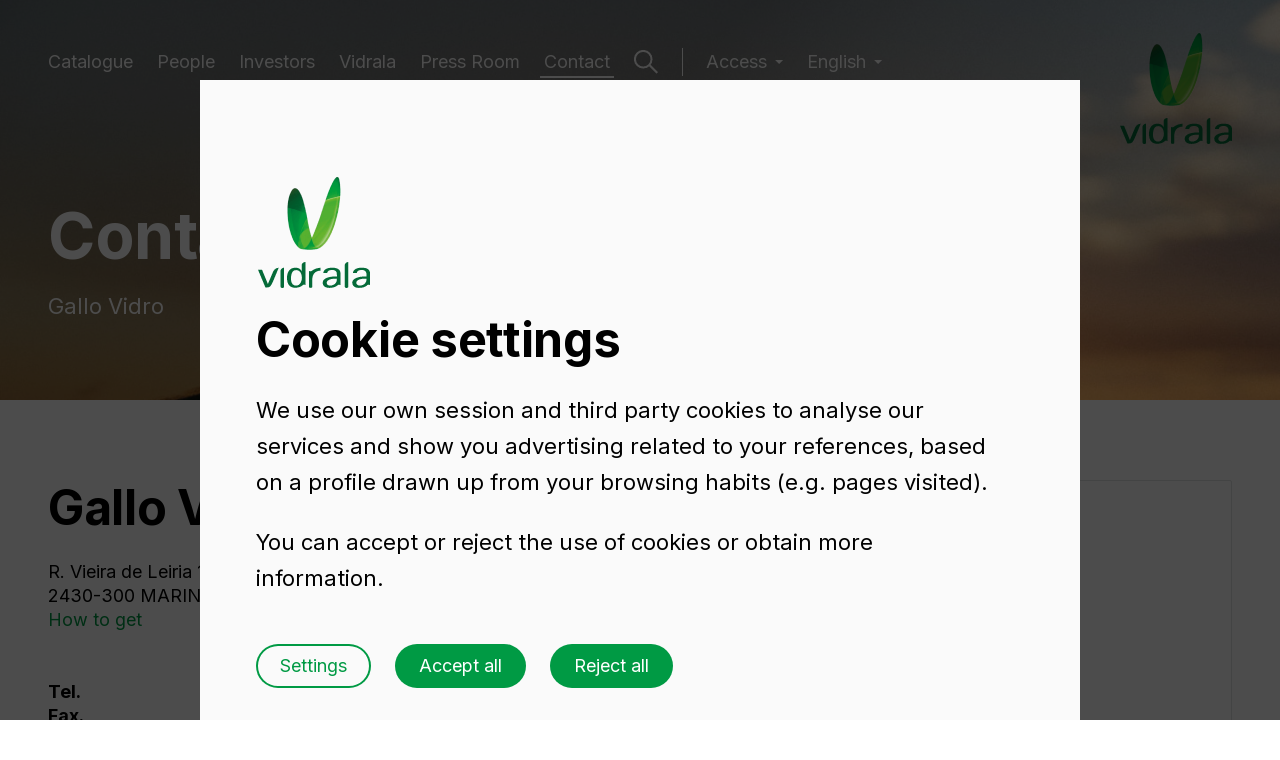

--- FILE ---
content_type: text/html; charset=UTF-8
request_url: https://www.vidrala.com/en/contact/gallo-vidro/?utm_source=opengraph&utm_medium=pagetools&utm_campaign=share
body_size: 21133
content:
<!doctype html><html class="contenido no-js" lang="en"><head><meta charset="utf-8">
			
                    
                                        
                                        
            
                    
                                        
            
            
        
                            
							
		
																				<title>Gallo Vidro</title>
			
	
        

		
	<meta name="description" content="">


							<meta name="keywords" content="gallo, vidro, index">

		

	<!-- FACEBOOK OG -->
	<meta property="fb:app_id" content="">
	<meta property="fb:admins" content="">
	<meta property="og:site_name" content="Vidrala">
	<meta name="og:locale" content="en_GB">
	<meta property="og:title" content="Gallo Vidro | Vidrala">
	<meta property="og:type" content="vidrala:item">
	<meta property="og:url" content="http://www.vidrala.com/en/contact/gallo-vidro/?utm_source=opengraph&amp;utm_medium=pagetools&amp;utm_campaign=share">
	<meta property="og:image" content="http://www.vidrala.com/default/imagenes/2025/02/213_en-en---contacto---imagen-og---vidrala.sw1200.sh630.ct1.jpg">
	<meta property="og:description" content="">

	<!-- TWITTER CARD -->
	<meta name="twitter:card" content="summary_large_image">
	<meta name="twitter:site" content="@Vidrala_Group">
	<meta name="twitter:title" content="Gallo Vidro | Vidrala">
	<meta name="twitter:creator" content="@Vidrala_Group">
	<meta name="twitter:title" content="Gallo Vidro | Vidrala">
	<meta name="twitter:description" content="">
	<meta name="twitter:image:src" content="http://www.vidrala.com/default/imagenes/2025/02/213_en-en---contacto---imagen-og---vidrala.sw1200.sh630.ct1.jpg">
	<meta name="twitter:app:id:iphone" content="">
	<meta name="twitter:app:id:googleplay" content="">

	<!-- GOOGLE+ -->
	<meta itemprop="name" content="Gallo Vidro | Vidrala">
	<meta itemprop="description" content="">
	<meta itemprop="image" content="http://www.vidrala.com/default/imagenes/2025/02/213_en-en---contacto---imagen-og---vidrala.sw1200.sh630.ct1.jpg">


<!--
// Created by ZORRAQUINO
// www.zorraquino.com // Tel. (+34) 94 415 73 79
-->


<meta name="author" content="VIDRALA www.vidrala.com">


					
		
									
		<link rel="alternate" href="https://www.vidrala.com/es/contacto/gallo-vidro/" hreflang="es-es">

        
					
		
									
		<link rel="alternate" href="https://www.vidrala.com/en/contact/gallo-vidro/?utm_source=opengraph&utm_medium=pagetools&utm_campaign=share" hreflang="en">

        
																
<link rel="canonical" href="https://www.vidrala.com/en/contact/gallo-vidro/">

<meta name="viewport" content="width=device-width, initial-scale=1.0, maximum-scale=5">
<meta name="format-detection" content="telephone=no">


<script type="application/ld+json">
{
  "@context": "http://schema.org",
  "@type": "Organization",
  "url": "http://www.vidrala.com",
  "logo": "http://www.vidrala.com/default/imagenes/logo.png"
}
</script>



<meta name="google-site-verification" content="aSrSi8pwjHe5JcgLGn9y9-UsMmveM_3qGQ0Q7JIi3xo">

	
			

		
	
	
	
	
	
			<link rel="stylesheet" href="/js/jquery/plugins/flickity/flickity.css" title="Base" media="screen">
	

	<link rel="stylesheet" href="/js/jquery/plugins/magnificpopup/magnific-popup.css" title="Base" media="screen">

	<link rel="preconnect" href="https://fonts.googleapis.com">
	<link rel="preconnect" href="https://fonts.gstatic.com" crossorigin>
	<link href="https://fonts.googleapis.com/css2?family=Inter:wght@400;500;600;700&display=swap" rel="stylesheet">

		<link rel="stylesheet" href="//fonts.googleapis.com/css?family=Open+Sans:300,600">
	<link href="https://fast.fonts.com/cssapi/3e4dec04-d1d2-47cb-827e-f6d8b2d29023.css" rel="stylesheet">
	
	
	<link rel="stylesheet" href="/default/templates/front/001/css/main.css?202601213">
	
		<link rel="mask-icon" href="/img/favicon/favicon.svg" color="#009A44"><meta name="viewport" content="width=device-width,initial-scale=1,shrink-to-fit=no,viewport-fit=cover"><link rel="shortcut icon" href="/dist/favicons/favicon.ico"><link rel="icon" type="image/png" sizes="16x16" href="/dist/favicons/favicon-16x16.png"><link rel="icon" type="image/png" sizes="32x32" href="/dist/favicons/favicon-32x32.png"><link rel="icon" type="image/png" sizes="48x48" href="/dist/favicons/favicon-48x48.png"><link rel="manifest" href="/dist/favicons/manifest.json" crossorigin="use-credentials"><meta name="mobile-web-app-capable" content="yes"><meta name="theme-color" content="#046a38"><meta name="application-name" content="vidrala-web"><link rel="apple-touch-icon" sizes="57x57" href="/dist/favicons/apple-touch-icon-57x57.png"><link rel="apple-touch-icon" sizes="60x60" href="/dist/favicons/apple-touch-icon-60x60.png"><link rel="apple-touch-icon" sizes="72x72" href="/dist/favicons/apple-touch-icon-72x72.png"><link rel="apple-touch-icon" sizes="76x76" href="/dist/favicons/apple-touch-icon-76x76.png"><link rel="apple-touch-icon" sizes="114x114" href="/dist/favicons/apple-touch-icon-114x114.png"><link rel="apple-touch-icon" sizes="120x120" href="/dist/favicons/apple-touch-icon-120x120.png"><link rel="apple-touch-icon" sizes="144x144" href="/dist/favicons/apple-touch-icon-144x144.png"><link rel="apple-touch-icon" sizes="152x152" href="/dist/favicons/apple-touch-icon-152x152.png"><link rel="apple-touch-icon" sizes="167x167" href="/dist/favicons/apple-touch-icon-167x167.png"><link rel="apple-touch-icon" sizes="180x180" href="/dist/favicons/apple-touch-icon-180x180.png"><link rel="apple-touch-icon" sizes="1024x1024" href="/dist/favicons/apple-touch-icon-1024x1024.png"><meta name="apple-mobile-web-app-capable" content="yes"><meta name="apple-mobile-web-app-status-bar-style" content="black-translucent"><meta name="apple-mobile-web-app-title" content="vidrala-web"><meta name="msapplication-TileColor" content="#fff"><meta name="msapplication-TileImage" content="/dist/favicons/mstile-144x144.png"><meta name="msapplication-config" content="/dist/favicons/browserconfig.xml"><link href="/dist/css/app.225fb7c3a006663d36ae.css" rel="stylesheet">

	<link href="https://fonts.googleapis.com/icon?family=Material+Icons" rel="stylesheet">

	<script src="/js/modernizr/modernizr-2.8.3.min.js"></script>

	

<script>
	var retina = window.devicePixelRatio > 1 ? true : false,
		domain = 'http://www.vidrala.com',
		alias = 'default',
		tpl_front = '001',
		dir_imagenes = '/default/imagenes',
		dir_documentos = '/default/documentos',
		isoDefecto = 'es',
		originPushState,
		id_nivel = '76',
		id_content = '7398',
		twitter_user = 'Vidrala_Group',
		_lang = 'en',
				lang = {
			"referencia" : 'Reference',
			"medidas" : 'Measures',
			"otrasmedidas" : 'Available measures',
			"color" : 'Color',
			"otroscolores" : 'Available colors',
			"decorado" : 'Decorated',
			"otrosdecorados" : 'Available Decorated',
			"productos" : 'Products',
			"otrosproductos" : 'Available productos',
			"pale_unidad" : '%s palet (%s units)',
			"pales_unidad" : '%s palets (%s units)'
		};
</script>

</head><body class=" "><header class="page__header"><div class="wrp"><div class="navigation"><nav class="page__header__nav"> 							<ul class="nav "><li class="nav__item "><a class="nav__link" href="/en/catalogue/" target="_self">Catalogue</a></li><li class="nav__item "><a class="nav__link" href="/en/people/" target="_self">People</a></li><li class="nav__item "><a class="nav__link" href="/en/investors/" target="_self">Investors</a></li><li class="nav__item "><a class="nav__link" href="/en/vidrala/" target="_self">Vidrala</a></li><li class="nav__item "><a class="nav__link" href="/en/press-room/news/" target="_self">Press Room</a></li><li class="nav__item nav__item--active "><a class="nav__link" href="/en/contact/vidrala-headquarters/" target="_self">Contact</a></li></ul></nav><div class="page__header__search"><a class="search-link" href="#modalSearch" target="_modal"><svg class="icon" viewBox="0 0 26 26">
	<circle class="icon__glyph" cx="10" cy="10" r="9"/>
	<path class="icon__glyph" d="m16.6 16.2 8.6 8.6"/>
</svg></a></div><nav class="page__header__nav page__header__nav--drop"><h2 class="nav__title">Access</h2><ul class="nav nav--clients "><li class="nav__item "><a class="nav__link" href="https://appvidrala.vidrala.com" target="_blank" title="Access">Clients</a></li><li class="nav__item "><a class="nav__link" href="http://www.vidrala.com/proveedores/qsuite/" target="_blank" title="Access">Suppliers</a></li><li class="nav__item "><a class="nav__link" href="http://intranet.vidrala.com/" target="_blank" title="Access">Intranet</a></li></ul></nav><nav class="page__header__nav page__header__nav--drop"> 				 				 				 				 				 <h2 class="nav__title">English</h2><ul class="nav nav--langs "><li class="nav__item "><a class="nav__link" href="/es/contacto/gallo-vidro/" target="_self" title="English">Español</a></li></ul></nav></div><nav class="page__header__nav page__header__nav--mobile"><ul class="nav "><li class="nav__item "><a class="nav__link" href="/en/catalogue/" target="_self">Catalogue</a></li><li class="nav__item "><a class="nav__link" href="/en/people/" target="_self">People</a></li><li class="nav__item "><a class="nav__link" href="/en/investors/" target="_self">Investors</a></li><li class="nav__item "><a class="nav__link" href="/en/vidrala/" target="_self">Vidrala</a></li><li class="nav__item "><a class="nav__link" href="/en/press-room/news/" target="_self">Press Room</a></li><li class="nav__item nav__item--active "><a class="nav__link" href="/en/contact/vidrala-headquarters/" target="_self">Contact</a></li></ul><h2 class="nav__title">Access</h2><ul class="nav nav--clients "><li class="nav__item "><a class="nav__link" href="https://appvidrala.vidrala.com" target="_blank" title="Access">Clients</a></li><li class="nav__item "><a class="nav__link" href="http://www.vidrala.com/proveedores/qsuite/" target="_blank" title="Access">Suppliers</a></li><li class="nav__item "><a class="nav__link" href="http://intranet.vidrala.com/" target="_blank" title="Access">Intranet</a></li></ul><div class="page__social"><ul><li><a href="https://twitter.com/Vidrala_Group" target="_blank"><svg class="icon--filled" height="24" viewBox="0 0 24 24" width="24">
	<path class="icon--filled__glyph" d="M13.7,10.7l6.5-7.5h-1.5L13,9.7L8.5,3.2H3.3l6.8,9.9L3.3,21h1.5l6-6.9l4.8,6.9h5.2L13.7,10.7L13.7,10.7z M11.6,13.2l-0.7-1 L5.4,4.3h2.4l4.4,6.3l0.7,1l5.8,8.2h-2.4L11.6,13.2L11.6,13.2z"/>
</svg>
Twitter</a></li><li><a href="https://www.linkedin.com/company/vidrala" target="_blank"><svg class="icon--filled" height="24" viewBox="0 0 24 24" width="24">
	<path class="icon--filled__glyph" d="m19 3c.5304 0 1.0391.21071 1.4142.58579.3751.37507.5858.88378.5858 1.41421v14c0 .5304-.2107 1.0391-.5858 1.4142s-.8838.5858-1.4142.5858h-14c-.53043 0-1.03914-.2107-1.41421-.5858-.37508-.3751-.58579-.8838-.58579-1.4142v-14c0-.53043.21071-1.03914.58579-1.41421.37507-.37508.88378-.58579 1.41421-.58579zm-.5 15.5v-5.3c0-.8646-.3435-1.6938-.9548-2.3052-.6114-.6113-1.4406-.9548-2.3052-.9548-.85 0-1.84.52-2.32 1.3v-1.11h-2.79v8.37h2.79v-4.93c0-.77.62-1.4 1.39-1.4.3713 0 .7274.1475.9899.4101.2626.2625.4101.6186.4101.9899v4.93zm-11.62-9.94c.44556 0 .87288-.177 1.18794-.49206s.49206-.74238.49206-1.18794c0-.93-.75-1.69-1.68-1.69-.44822 0-.87807.17805-1.19501.49499s-.49499.74679-.49499 1.19501c0 .93.76 1.68 1.69 1.68zm1.39 9.94v-8.37h-2.77v8.37z"/>
</svg>LinkedIn</a></li><li><a href="https://www.youtube.com/user/vidrala" target="_blank"><svg class="icon--filled" height="24" viewBox="0 0 24 24" width="24">
	<path class="icon--filled__glyph" d="m10 15 5.19-3-5.19-3zm11.56-7.83c.13.47.22 1.1.28 1.9.07.8.1 1.49.1 2.09l.06.84c0 2.19-.16 3.8-.44 4.83-.25.9-.83 1.48-1.73 1.73-.47.13-1.33.22-2.65.28-1.3.07-2.49.1-3.59.1l-1.59.06c-4.19 0-6.8-.16-7.83-.44-.9-.25-1.48-.83-1.73-1.73-.13-.47-.22-1.1-.28-1.9-.07-.8-.1-1.49-.1-2.09l-.06-.84c0-2.19.16-3.8.44-4.83.25-.9.83-1.48 1.73-1.73.47-.13 1.33-.22 2.65-.28 1.3-.07 2.49-.1 3.59-.1l1.59-.06c4.19 0 6.8.16 7.83.44.9.25 1.48.83 1.73 1.73z"/>
</svg>Youtube</a></li></ul></div> 				 				 				 				 				 <h2 class="nav__title">Languages</h2><ul class="nav nav--langs "><li class="nav__item "><a class="nav__link" href="/es/contacto/gallo-vidro/" target="_self" title="Languages">Español</a></li><li class="nav__item nav__item--active "><a class="nav__link" href="/en/contact/gallo-vidro/?utm_source=opengraph&utm_medium=pagetools&utm_campaign=share" target="_self" title="Languages">English</a></li></ul></nav><div class="page__header__search page__header__search--mobile"><a class="search-link" href="#modalSearch" target="_modal"><svg class="icon" viewBox="0 0 26 26">
	<circle class="icon__glyph" cx="10" cy="10" r="9"/>
	<path class="icon__glyph" d="m16.6 16.2 8.6 8.6"/>
</svg></a></div><div class="page__header__navtrigger"><a class="navtrigger" href="#"><span class="navtrigger__bar"></span><span class="navtrigger__bar"></span></a></div><div class="page__header__logo"><a href="/en/" class="main-logo "><span class="iso-logo"></span><svg class="logo" viewBox="0 0 112 26">
	<path class="logo__letter" d="m78.9 16.7h-2.1c-2.6 0-8.1.8-8.1 4.1 0 1.8 1.7 2.8 3.5 2.8 2.2 0 4.7-1.1 5.8-3 .6-1.2.9-1.6.9-3.9zm3.5 1v5.4h-.3c-.2-.2-.5-.4-1-.4-1.4 0-1.3.6-2.4 1.3-1.6 1.1-4 1.9-7.4 1.9-4 0-6.6-1.9-6.6-5.4 0-4.5 7.5-6 11.8-6 .9 0 1.6 0 2.4-.1 0-.9 0-3-.2-3.7-.5-2.1-2.6-2.7-4.5-2.7-4 0-4.8 1.6-5 3.1h-3.9c.1-2.4 2.1-5.4 8.9-5.4 7.7 0 8.3 3.8 8.3 6.2z"/>
	<path class="logo__letter" d="m108.5 16.7h-2.1c-2.6 0-8.1.8-8.1 4.1 0 1.8 1.7 2.8 3.5 2.8 2.2 0 4.7-1.1 5.8-3 .6-1.2.9-1.6.9-3.9zm3.5 1v5.4h-.3c-.2-.2-.5-.4-1-.4-1.4 0-1.3.6-2.4 1.3-1.6 1.1-4 1.9-7.4 1.9-4 0-6.6-1.9-6.6-5.4 0-4.5 7.5-6 11.8-6 .9 0 1.6 0 2.4-.1 0-.9 0-3-.2-3.7-.6-2.1-2.6-2.7-4.5-2.7-4 0-4.8 1.6-5 3.1h-3.9c.1-2.4 2.1-5.4 8.9-5.4 7.7 0 8.3 3.8 8.3 6.2z"/>
	<path class="logo__letter" d="m43.7 2.6v6.7c-.6-1.4-2.2-3.6-6.4-3.6-6 0-8.3 5-8.3 10.2 0 6.1 2.5 9.9 8.4 9.9.7 0 1.4-.1 1.9-.2 2-.4 2.9-.7 4.3-1.6 1.5-.9 1.3-1.4 2.6-1.4.5 0 .7.2.9.4h.3v-23c-1.8 0-3 .8-3.7 2.6zm-5.6 21c-4.6 0-5.1-4.6-5.1-7.1 0-4.1 1-8.4 5.2-8.4 3.7 0 5.7 3.6 5.7 7.8-.1 3.3-1.8 7.7-5.8 7.7z"/>
	<path class="logo__letter" d="m86.8 24.7v-22.1c.8-1.7 1.9-2.6 3.5-2.6v24.7c0 1.7-3.5 1.6-3.5 0z"/>
	<path class="logo__letter" d="m9.9 22 5.5-13c1.6-2.2 3.3-3.3 5.3-3.2l-5.7 13.7c-2.9 6.2-3.4 5.9-7.6 5.9l-7.4-17.7h4z"/>
	<path class="logo__letter" d="m22.6 24.7v-16.4c.8-1.8 1.9-2.6 3.5-2.6v19.1c0 1.6-3.5 1.6-3.5-.1z"/>
	<path class="logo__letter" d="m50.9 24.7v-15.8h.3c.2.2.5.4 1 .4 1.4 0 1.8-.6 2.8-1.3 2.4-1.6 5.9-2.2 7.6-2.2v2.9c-5.5 0-8.3 3.6-8.3 8.8v7.2c.1 1.6-3.4 1.6-3.4 0z"/>
</svg>Vidrala</a></div></div></header>



























				<div class="main  "><section class="hero hero--small "><div class="hero__media"><picture><source media="(max-width: 479px)" data-srcset="/default/imagenes/2024/12/183_en-vidrala--contacto.sw480.ct1.jpg 1x, /default/imagenes/2024/12/183_en-vidrala--contacto.sw768.ct1.jpg 2x"><source media="(max-width: 767px)" data-srcset="/default/imagenes/2024/12/183_en-vidrala--contacto.sw768.ct1.jpg 1x, /default/imagenes/2024/12/183_en-vidrala--contacto.sw1024.ct1.jpg 2x"><source media="(max-width: 1023px)" data-srcset="/default/imagenes/2024/12/183_en-vidrala--contacto.sw1024.ct1.jpg 1x, /default/imagenes/2024/12/183_en-vidrala--contacto.sw1280.ct1.jpg 2x"><source media="(max-width: 1279px)" data-srcset="/default/imagenes/2024/12/183_en-vidrala--contacto.sw1280.ct1.jpg 1x, /default/imagenes/2024/12/183_en-vidrala--contacto.sw1440.ct1.jpg 2x"><source media="(max-width: 1439px)" data-srcset="/default/imagenes/2024/12/183_en-vidrala--contacto.sw1440.ct1.jpg 1x, /default/imagenes/2024/12/183_en-vidrala--contacto.sw1440.ct1.jpg 2x"><source media="(min-width: 1440px)" data-srcset="/default/imagenes/2024/12/183_en-vidrala--contacto.sw1440.ct1.jpg 1x, /default/imagenes/2024/12/183_en-vidrala--contacto.sw1920.ct1.jpg 2x"><img alt="vidrala--contacto" class="hero__image lazyload" src="/default/imagenes/2024/12/183_en-vidrala--contacto.sw720.ct1.jpg"></picture></div><figcaption class="hero__content"><div class="wrp"><h2 class="hero__title">Contact</h2><div class="hero__description"><p>Gallo Vidro</p></div></div></figcaption><a href="#intro" class="slide-down" target="_scroll"><svg class="icon--filled" viewBox="0 0 20 30">
	<path class="icon--filled__glyph" d="m10.0147 29.4844-1.4142-1.4142-7.07106-7.0711 1.41421-1.4142 6.07107 6.071v-24.6559h1.99998v24.6559l6.0711-6.071 1.4142 1.4142-7.0711 7.0711z">
</svg></a></section><div class="content content--contacto content--gallo-vidro "><section class="section--contacto"><div class="layout"><div class="wrp pt--small pb--small"><div class="row row--flex"><div class="column--seven-twelfth column-tl--one column-ml--one"><div class="contacto__data"><h1 class="article__title">Gallo Vidro</h1><p class="hero__descripcion_breve"></p><p class="address" itemprop="address" itemscope="" itemtype="http://schema.org/PostalAddress"><span itemprop="streetAddress">R. Vieira de Leiria 1<br></span><span itemprop="postalCode">2430-300</span> <span itemprop="addressLocality">MARINHA GRANDE</span><br><a href="https://www.google.com/maps/dir//39.75461,-8.93248/@39.75461,-8.93248,17z" target="_blank">How to get</a><br><br><br><strong>Tel. <span itemprop="telephone"></span></strong><br><strong>Fax. <span itemprop="fax"></span></strong><br><span itemprop="email"><a href="mailto:"></a></span></p></div><div class="map-wrp"><div id="mapa" class="hero__map"><noscript><img src="http://maps.google.com/maps/api/staticmap?center=39.75461,-8.93248&amp;zoom=15&amp;size=1400x300&amp;maptype=roadmap&amp;markers=color:red|color:red|39.75461,-8.93248&amp;sensor=false" alt=""></noscript><input type="hidden" name="coord_x[1]" value="39.75461"><input type="hidden" name="coord_y[1]" value="-8.93248"><input type="hidden" name="title[1]" value="<div class='mapWindow'><b> Marinha Grande | Gallo Vidro</b><hr>R. Vieira de Leiria 1,<br>Marinha Grande, 2430-300 (PORTUGAL)</div>"><input type="hidden" name="zoom" value="15"></div></div><div class="article__info"><p class="article__intro">Contact form</p><p>Indicate us the departament you want to contact, your personal data and your comment, and we will give you an asnwer as soon as possible.</p>

    <form novalidate name="formContacto" method="post" id="formContacto" class="form form--contacto"
        action="/default/modulos/mod_contacto/contacto.php" enctype="multipart/form-data">
        <fieldset>
                                        
                        
            <div class="form__inline">

                                                    <div class="form__element form__element--dynamic" >
                        <label for="contacto_razon">Department</label>
                            <select class="select2 select2--single" id="contacto_razon" name="contacto[req][razon]"
                            data-placeholder="Select department" data-label="departamento">
                                                            <option value=""></option>
                                <option value="comercial">Commercial</option>
                                <option value="calidad">Quality</option>
                                <option value="logistica">Logistics</option>
                                <option value="inversores">Investors</option>
                                <option value="comunicacion">Communications</option>
                                                    </select>
                                            </div>
                
                                <div class="form__element form__element--dynamic" >
                    <label for="contacto_empresa">Company</label>
                    <input type="text" id="contacto_empresa" name="contacto[req][empresa]" required
                        placeholder="Company" data-label="empresa">
                                    </div>

                <div class="clearfix"></div>
            </div>

            <div id="catalogo_href" class="form__inline hidden" style="padding-bottom: 32px;font-size: 1.6em; line-height: 1.5;">
                <span><a href="/en/catalogue">If you are interested in our products, access our catalogue and make your order --></a></span>
            </div>

            <div class="form__inline">

                                <div class="form__element form__element--dynamic collapsed select">
                    <label for="contacto_pais_select">Country</label>
                    <select class="select2 select2--single" id="contacto_pais_select" name="contacto[optreq][pais]"
                        data-placeholder="Select your country">
                        <option value=""></option>
                        <optgroup label=Vidrala mMarkets>
                                                                                                <option value="ES"
                                        >
                                        Spain</option>
                                                                                                                                <option value="FR"
                                        >
                                        France</option>
                                                                                                                                <option value="PT"
                                        >
                                        Portugal</option>
                                                                                                                                                </optgroup>
                        <optgroup label=Other markets>
                                                                                                                                                                                                                                                                                                                                                                                                                                            <option value="AF">Afghanistan</option>
                                                                                                                                                                                                                                                                                                                                                                                                                                            <option value="AL">Albania</option>
                                                                                                                                                                                                                                                                                                                                                                                                                                            <option value="DZ">Algeria</option>
                                                                                                                                                                                                                                                                                                                                                                                                                                            <option value="AS">American Samoa</option>
                                                                                                                                                                                                                                                                                                                                                                                                                                            <option value="AD">Andorra</option>
                                                                                                                                                                                                                                                                                                                                                                                                                                            <option value="AO">Angola</option>
                                                                                                                                                                                                                                                                                                                                                                                                                                            <option value="AI">Anguilla</option>
                                                                                                                                                                                                                                                                                                                                                                                                                                            <option value="AQ">Antarctica</option>
                                                                                                                                                                                                                                                                                                                                                                                                                                            <option value="AG">Antigua and Barbuda</option>
                                                                                                                                                                                                                                                                                                                                                                                                                                            <option value="AR">Argentina</option>
                                                                                                                                                                                                                                                                                                                                                                                                                                            <option value="AM">Armenia</option>
                                                                                                                                                                                                                                                                                                                                                                                                                                            <option value="AW">Aruba</option>
                                                                                                                                                                                                                                                                                                                                                                                                                                            <option value="AU">Australia</option>
                                                                                                                                                                                                                                                                                                                                                                                                                                            <option value="AT">Austria</option>
                                                                                                                                                                                                                                                                                                                                                                                                                                            <option value="AZ">Azerbaijan</option>
                                                                                                                                                                                                                                                                                                                                                                                                                                            <option value="BS">Bahamas</option>
                                                                                                                                                                                                                                                                                                                                                                                                                                            <option value="BH">Bahrain</option>
                                                                                                                                                                                                                                                                                                                                                                                                                                            <option value="BD">Bangladesh</option>
                                                                                                                                                                                                                                                                                                                                                                                                                                            <option value="BB">Barbados</option>
                                                                                                                                                                                                                                                                                                                                                                                                                                            <option value="BY">Belarus</option>
                                                                                                                                                                                                                                                                                                                                                                                                                                            <option value="BE">Belgium</option>
                                                                                                                                                                                                                                                                                                                                                                                                                                            <option value="BZ">Belize</option>
                                                                                                                                                                                                                                                                                                                                                                                                                                            <option value="BJ">Benin</option>
                                                                                                                                                                                                                                                                                                                                                                                                                                            <option value="BM">Bermuda</option>
                                                                                                                                                                                                                                                                                                                                                                                                                                            <option value="BT">Bhutan</option>
                                                                                                                                                                                                                                                                                                                                                                                                                                            <option value="BO">Bolivia</option>
                                                                                                                                                                                                                                                                                                                                                                                                                                            <option value="BA">Bosnia and Herzegovina</option>
                                                                                                                                                                                                                                                                                                                                                                                                                                            <option value="BW">Botswana</option>
                                                                                                                                                                                                                                                                                                                                                                                                                                            <option value="BV">Bouvet Island</option>
                                                                                                                                                                                                                                                                                                                                                                                                                                            <option value="BR">Brazil</option>
                                                                                                                                                                                                                                                                                                                                                                                                                                            <option value="IO">British Indian Ocean Territory</option>
                                                                                                                                                                                                                                                                                                                                                                                                                                            <option value="BN">Brunei Darussalam</option>
                                                                                                                                                                                                                                                                                                                                                                                                                                            <option value="BG">Bulgaria</option>
                                                                                                                                                                                                                                                                                                                                                                                                                                            <option value="BF">Burkina Faso</option>
                                                                                                                                                                                                                                                                                                                                                                                                                                            <option value="BI">Burundi</option>
                                                                                                                                                                                                                                                                                                                                                                                                                                            <option value="KH">Cambodia</option>
                                                                                                                                                                                                                                                                                                                                                                                                                                            <option value="CM">Cameroon</option>
                                                                                                                                                                                                                                                                                                                                                                                                                                            <option value="CA">Canada</option>
                                                                                                                                                                                                                                                                                                                                                                                                                                            <option value="CV">Cape Verde</option>
                                                                                                                                                                                                                                                                                                                                                                                                                                            <option value="KY">Cayman Islands</option>
                                                                                                                                                                                                                                                                                                                                                                                                                                            <option value="CF">Central African Republic</option>
                                                                                                                                                                                                                                                                                                                                                                                                                                            <option value="TD">Chad</option>
                                                                                                                                                                                                                                                                                                                                                                                                                                            <option value="CL">Chile</option>
                                                                                                                                                                                                                                                                                                                                                                                                                                            <option value="CN">China</option>
                                                                                                                                                                                                                                                                                                                                                                                                                                            <option value="CX">Christmas Island</option>
                                                                                                                                                                                                                                                                                                                                                                                                                                            <option value="CC">Cocos (Keeling) Islands</option>
                                                                                                                                                                                                                                                                                                                                                                                                                                            <option value="CO">Colombia</option>
                                                                                                                                                                                                                                                                                                                                                                                                                                            <option value="KM">Comoros</option>
                                                                                                                                                                                                                                                                                                                                                                                                                                            <option value="CG">Congo</option>
                                                                                                                                                                                                                                                                                                                                                                                                                                            <option value="CD">Congo, the Democratic Republic of the</option>
                                                                                                                                                                                                                                                                                                                                                                                                                                            <option value="CK">Cook Islands</option>
                                                                                                                                                                                                                                                                                                                                                                                                                                            <option value="CR">Costa Rica</option>
                                                                                                                                                                                                                                                                                                                                                                                                                                            <option value="CI">Cote D'Ivoire</option>
                                                                                                                                                                                                                                                                                                                                                                                                                                            <option value="HR">Croatia</option>
                                                                                                                                                                                                                                                                                                                                                                                                                                            <option value="CU">Cuba</option>
                                                                                                                                                                                                                                                                                                                                                                                                                                            <option value="CY">Cyprus</option>
                                                                                                                                                                                                                                                                                                                                                                                                                                            <option value="CZ">Czech Republic</option>
                                                                                                                                                                                                                                                                                                                                                                                                                                            <option value="DK">Denmark</option>
                                                                                                                                                                                                                                                                                                                                                                                                                                            <option value="DJ">Djibouti</option>
                                                                                                                                                                                                                                                                                                                                                                                                                                            <option value="DM">Dominica</option>
                                                                                                                                                                                                                                                                                                                                                                                                                                            <option value="DO">Dominican Republic</option>
                                                                                                                                                                                                                                                                                                                                                                                                                                            <option value="EC">Ecuador</option>
                                                                                                                                                                                                                                                                                                                                                                                                                                            <option value="EG">Egypt</option>
                                                                                                                                                                                                                                                                                                                                                                                                                                            <option value="SV">El Salvador</option>
                                                                                                                                                                                                                                                                                                                                                                                                                                            <option value="GQ">Equatorial Guinea</option>
                                                                                                                                                                                                                                                                                                                                                                                                                                            <option value="ER">Eritrea</option>
                                                                                                                                                                                                                                                                                                                                                                                                                                            <option value="EE">Estonia</option>
                                                                                                                                                                                                                                                                                                                                                                                                                                            <option value="ET">Ethiopia</option>
                                                                                                                                                                                                                                                                                                                                                                                                                                            <option value="FK">Falkland Islands (Malvinas)</option>
                                                                                                                                                                                                                                                                                                                                                                                                                                            <option value="FO">Faroe Islands</option>
                                                                                                                                                                                                                                                                                                                                                                                                                                            <option value="FJ">Fiji</option>
                                                                                                                                                                                                                                                                                                                                                                                                                                            <option value="FI">Finland</option>
                                                                                                                                                                                                                                                                                                                                                                                                                                                                                                                                                                                                                                                                                                                                                                                                                            <option value="GF">French Guiana</option>
                                                                                                                                                                                                                                                                                                                                                                                                                                            <option value="PF">French Polynesia</option>
                                                                                                                                                                                                                                                                                                                                                                                                                                            <option value="TF">French Southern Territories</option>
                                                                                                                                                                                                                                                                                                                                                                                                                                            <option value="GA">Gabon</option>
                                                                                                                                                                                                                                                                                                                                                                                                                                            <option value="GM">Gambia</option>
                                                                                                                                                                                                                                                                                                                                                                                                                                            <option value="GE">Georgia</option>
                                                                                                                                                                                                                                                                                                                                                                                                                                            <option value="DE">Germany</option>
                                                                                                                                                                                                                                                                                                                                                                                                                                            <option value="GH">Ghana</option>
                                                                                                                                                                                                                                                                                                                                                                                                                                            <option value="GI">Gibraltar</option>
                                                                                                                                                                                                                                                                                                                                                                                                                                            <option value="AX">Gland Islands</option>
                                                                                                                                                                                                                                                                                                                                                                                                                                            <option value="GR">Greece</option>
                                                                                                                                                                                                                                                                                                                                                                                                                                            <option value="GL">Greenland</option>
                                                                                                                                                                                                                                                                                                                                                                                                                                            <option value="GD">Grenada</option>
                                                                                                                                                                                                                                                                                                                                                                                                                                            <option value="GP">Guadeloupe</option>
                                                                                                                                                                                                                                                                                                                                                                                                                                            <option value="GU">Guam</option>
                                                                                                                                                                                                                                                                                                                                                                                                                                            <option value="GT">Guatemala</option>
                                                                                                                                                                                                                                                                                                                                                                                                                                            <option value="GN">Guinea</option>
                                                                                                                                                                                                                                                                                                                                                                                                                                            <option value="GW">Guinea-Bissau</option>
                                                                                                                                                                                                                                                                                                                                                                                                                                            <option value="GY">Guyana</option>
                                                                                                                                                                                                                                                                                                                                                                                                                                            <option value="HT">Haiti</option>
                                                                                                                                                                                                                                                                                                                                                                                                                                            <option value="HM">Heard Island and Mcdonald Islands</option>
                                                                                                                                                                                                                                                                                                                                                                                                                                            <option value="VA">Holy See (Vatican City State)</option>
                                                                                                                                                                                                                                                                                                                                                                                                                                            <option value="HN">Honduras</option>
                                                                                                                                                                                                                                                                                                                                                                                                                                            <option value="HK">Hong Kong</option>
                                                                                                                                                                                                                                                                                                                                                                                                                                            <option value="HU">Hungary</option>
                                                                                                                                                                                                                                                                                                                                                                                                                                            <option value="IS">Iceland</option>
                                                                                                                                                                                                                                                                                                                                                                                                                                            <option value="IN">India</option>
                                                                                                                                                                                                                                                                                                                                                                                                                                            <option value="ID">Indonesia</option>
                                                                                                                                                                                                                                                                                                                                                                                                                                            <option value="IR">Iran, Islamic Republic of</option>
                                                                                                                                                                                                                                                                                                                                                                                                                                            <option value="IQ">Iraq</option>
                                                                                                                                                                                                                                                                                                                                                                                                                                            <option value="IE">Ireland</option>
                                                                                                                                                                                                                                                                                                                                                                                                                                            <option value="IL">Israel</option>
                                                                                                                                                                                                                                                                                                                                                                                                                                            <option value="IT">Italy</option>
                                                                                                                                                                                                                                                                                                                                                                                                                                            <option value="JM">Jamaica</option>
                                                                                                                                                                                                                                                                                                                                                                                                                                            <option value="JP">Japan</option>
                                                                                                                                                                                                                                                                                                                                                                                                                                            <option value="JO">Jordan</option>
                                                                                                                                                                                                                                                                                                                                                                                                                                            <option value="KZ">Kazakhstan</option>
                                                                                                                                                                                                                                                                                                                                                                                                                                            <option value="KE">Kenya</option>
                                                                                                                                                                                                                                                                                                                                                                                                                                            <option value="KI">Kiribati</option>
                                                                                                                                                                                                                                                                                                                                                                                                                                            <option value="KP">Korea, Democratic People's Republic of</option>
                                                                                                                                                                                                                                                                                                                                                                                                                                            <option value="KR">Korea, Republic of</option>
                                                                                                                                                                                                                                                                                                                                                                                                                                            <option value="KW">Kuwait</option>
                                                                                                                                                                                                                                                                                                                                                                                                                                            <option value="KG">Kyrgyzstan</option>
                                                                                                                                                                                                                                                                                                                                                                                                                                            <option value="LA">Lao People's Democratic Republic</option>
                                                                                                                                                                                                                                                                                                                                                                                                                                            <option value="LV">Latvia</option>
                                                                                                                                                                                                                                                                                                                                                                                                                                            <option value="LB">Lebanon</option>
                                                                                                                                                                                                                                                                                                                                                                                                                                            <option value="LS">Lesotho</option>
                                                                                                                                                                                                                                                                                                                                                                                                                                            <option value="LR">Liberia</option>
                                                                                                                                                                                                                                                                                                                                                                                                                                            <option value="LY">Libyan Arab Jamahiriya</option>
                                                                                                                                                                                                                                                                                                                                                                                                                                            <option value="LI">Liechtenstein</option>
                                                                                                                                                                                                                                                                                                                                                                                                                                            <option value="LT">Lithuania</option>
                                                                                                                                                                                                                                                                                                                                                                                                                                            <option value="LU">Luxembourg</option>
                                                                                                                                                                                                                                                                                                                                                                                                                                            <option value="MO">Macao</option>
                                                                                                                                                                                                                                                                                                                                                                                                                                            <option value="MK">Macedonia, the Former Yugoslav Republic of</option>
                                                                                                                                                                                                                                                                                                                                                                                                                                            <option value="MG">Madagascar</option>
                                                                                                                                                                                                                                                                                                                                                                                                                                            <option value="MW">Malawi</option>
                                                                                                                                                                                                                                                                                                                                                                                                                                            <option value="MY">Malaysia</option>
                                                                                                                                                                                                                                                                                                                                                                                                                                            <option value="MV">Maldives</option>
                                                                                                                                                                                                                                                                                                                                                                                                                                            <option value="ML">Mali</option>
                                                                                                                                                                                                                                                                                                                                                                                                                                            <option value="MT">Malta</option>
                                                                                                                                                                                                                                                                                                                                                                                                                                            <option value="MH">Marshall Islands</option>
                                                                                                                                                                                                                                                                                                                                                                                                                                            <option value="MQ">Martinique</option>
                                                                                                                                                                                                                                                                                                                                                                                                                                            <option value="MR">Mauritania</option>
                                                                                                                                                                                                                                                                                                                                                                                                                                            <option value="MU">Mauritius</option>
                                                                                                                                                                                                                                                                                                                                                                                                                                            <option value="YT">Mayotte</option>
                                                                                                                                                                                                                                                                                                                                                                                                                                            <option value="MX">Mexico</option>
                                                                                                                                                                                                                                                                                                                                                                                                                                            <option value="FM">Micronesia, Federated States of</option>
                                                                                                                                                                                                                                                                                                                                                                                                                                            <option value="MD">Moldova, Republic of</option>
                                                                                                                                                                                                                                                                                                                                                                                                                                            <option value="MC">Monaco</option>
                                                                                                                                                                                                                                                                                                                                                                                                                                            <option value="MN">Mongolia</option>
                                                                                                                                                                                                                                                                                                                                                                                                                                            <option value="MS">Montserrat</option>
                                                                                                                                                                                                                                                                                                                                                                                                                                            <option value="MA">Morocco</option>
                                                                                                                                                                                                                                                                                                                                                                                                                                            <option value="MZ">Mozambique</option>
                                                                                                                                                                                                                                                                                                                                                                                                                                            <option value="MM">Myanmar</option>
                                                                                                                                                                                                                                                                                                                                                                                                                                            <option value="NA">Namibia</option>
                                                                                                                                                                                                                                                                                                                                                                                                                                            <option value="NR">Nauru</option>
                                                                                                                                                                                                                                                                                                                                                                                                                                            <option value="NP">Nepal</option>
                                                                                                                                                                                                                                                                                                                                                                                                                                            <option value="NL">Netherlands</option>
                                                                                                                                                                                                                                                                                                                                                                                                                                            <option value="AN">Netherlands Antilles</option>
                                                                                                                                                                                                                                                                                                                                                                                                                                            <option value="NC">New Caledonia</option>
                                                                                                                                                                                                                                                                                                                                                                                                                                            <option value="NZ">New Zealand</option>
                                                                                                                                                                                                                                                                                                                                                                                                                                            <option value="NI">Nicaragua</option>
                                                                                                                                                                                                                                                                                                                                                                                                                                            <option value="NE">Niger</option>
                                                                                                                                                                                                                                                                                                                                                                                                                                            <option value="NG">Nigeria</option>
                                                                                                                                                                                                                                                                                                                                                                                                                                            <option value="NU">Niue</option>
                                                                                                                                                                                                                                                                                                                                                                                                                                            <option value="NF">Norfolk Island</option>
                                                                                                                                                                                                                                                                                                                                                                                                                                            <option value="MP">Northern Mariana Islands</option>
                                                                                                                                                                                                                                                                                                                                                                                                                                            <option value="NO">Norway</option>
                                                                                                                                                                                                                                                                                                                                                                                                                                            <option value="OM">Oman</option>
                                                                                                                                                                                                                                                                                                                                                                                                                                            <option value="PK">Pakistan</option>
                                                                                                                                                                                                                                                                                                                                                                                                                                            <option value="PW">Palau</option>
                                                                                                                                                                                                                                                                                                                                                                                                                                            <option value="PS">Palestinian Territory, Occupied</option>
                                                                                                                                                                                                                                                                                                                                                                                                                                            <option value="PA">Panama</option>
                                                                                                                                                                                                                                                                                                                                                                                                                                            <option value="PG">Papua New Guinea</option>
                                                                                                                                                                                                                                                                                                                                                                                                                                            <option value="PY">Paraguay</option>
                                                                                                                                                                                                                                                                                                                                                                                                                                            <option value="PE">Peru</option>
                                                                                                                                                                                                                                                                                                                                                                                                                                            <option value="PH">Philippines</option>
                                                                                                                                                                                                                                                                                                                                                                                                                                            <option value="PN">Pitcairn</option>
                                                                                                                                                                                                                                                                                                                                                                                                                                            <option value="PL">Poland</option>
                                                                                                                                                                                                                                                                                                                                                                                                                                                                                                                                                                                                                                                                                                                                                                                                                            <option value="PR">Puerto Rico</option>
                                                                                                                                                                                                                                                                                                                                                                                                                                            <option value="QA">Qatar</option>
                                                                                                                                                                                                                                                                                                                                                                                                                                            <option value="RE">Reunion</option>
                                                                                                                                                                                                                                                                                                                                                                                                                                            <option value="RO">Romania</option>
                                                                                                                                                                                                                                                                                                                                                                                                                                            <option value="RU">Russian Federation</option>
                                                                                                                                                                                                                                                                                                                                                                                                                                            <option value="RW">Rwanda</option>
                                                                                                                                                                                                                                                                                                                                                                                                                                            <option value="SH">Saint Helena</option>
                                                                                                                                                                                                                                                                                                                                                                                                                                            <option value="KN">Saint Kitts and Nevis</option>
                                                                                                                                                                                                                                                                                                                                                                                                                                            <option value="LC">Saint Lucia</option>
                                                                                                                                                                                                                                                                                                                                                                                                                                            <option value="PM">Saint Pierre and Miquelon</option>
                                                                                                                                                                                                                                                                                                                                                                                                                                            <option value="VC">Saint Vincent and the Grenadines</option>
                                                                                                                                                                                                                                                                                                                                                                                                                                            <option value="WS">Samoa</option>
                                                                                                                                                                                                                                                                                                                                                                                                                                            <option value="SM">San Marino</option>
                                                                                                                                                                                                                                                                                                                                                                                                                                            <option value="ST">Sao Tome and Principe</option>
                                                                                                                                                                                                                                                                                                                                                                                                                                            <option value="SA">Saudi Arabia</option>
                                                                                                                                                                                                                                                                                                                                                                                                                                            <option value="SN">Senegal</option>
                                                                                                                                                                                                                                                                                                                                                                                                                                            <option value="CS">Serbia and Montenegro</option>
                                                                                                                                                                                                                                                                                                                                                                                                                                            <option value="SC">Seychelles</option>
                                                                                                                                                                                                                                                                                                                                                                                                                                            <option value="SL">Sierra Leone</option>
                                                                                                                                                                                                                                                                                                                                                                                                                                            <option value="SG">Singapore</option>
                                                                                                                                                                                                                                                                                                                                                                                                                                            <option value="SK">Slovakia</option>
                                                                                                                                                                                                                                                                                                                                                                                                                                            <option value="SI">Slovenia</option>
                                                                                                                                                                                                                                                                                                                                                                                                                                            <option value="SB">Solomon Islands</option>
                                                                                                                                                                                                                                                                                                                                                                                                                                            <option value="SO">Somalia</option>
                                                                                                                                                                                                                                                                                                                                                                                                                                            <option value="ZA">South Africa</option>
                                                                                                                                                                                                                                                                                                                                                                                                                                            <option value="GS">South Georgia and the South Sandwich Islands</option>
                                                                                                                                                                                                                                                                                                                                                                                                                                                                                                                                                                                                                                                                                                                                                                                                                            <option value="LK">Sri Lanka</option>
                                                                                                                                                                                                                                                                                                                                                                                                                                            <option value="SD">Sudan</option>
                                                                                                                                                                                                                                                                                                                                                                                                                                            <option value="SR">Suriname</option>
                                                                                                                                                                                                                                                                                                                                                                                                                                            <option value="SJ">Svalbard and Jan Mayen</option>
                                                                                                                                                                                                                                                                                                                                                                                                                                            <option value="SZ">Swaziland</option>
                                                                                                                                                                                                                                                                                                                                                                                                                                            <option value="SE">Sweden</option>
                                                                                                                                                                                                                                                                                                                                                                                                                                            <option value="CH">Switzerland</option>
                                                                                                                                                                                                                                                                                                                                                                                                                                            <option value="SY">Syrian Arab Republic</option>
                                                                                                                                                                                                                                                                                                                                                                                                                                            <option value="TW">Taiwan, Province of China</option>
                                                                                                                                                                                                                                                                                                                                                                                                                                            <option value="TJ">Tajikistan</option>
                                                                                                                                                                                                                                                                                                                                                                                                                                            <option value="TZ">Tanzania, United Republic of</option>
                                                                                                                                                                                                                                                                                                                                                                                                                                            <option value="TH">Thailand</option>
                                                                                                                                                                                                                                                                                                                                                                                                                                            <option value="TL">Timor-Leste</option>
                                                                                                                                                                                                                                                                                                                                                                                                                                            <option value="TG">Togo</option>
                                                                                                                                                                                                                                                                                                                                                                                                                                            <option value="TK">Tokelau</option>
                                                                                                                                                                                                                                                                                                                                                                                                                                            <option value="TO">Tonga</option>
                                                                                                                                                                                                                                                                                                                                                                                                                                            <option value="TT">Trinidad and Tobago</option>
                                                                                                                                                                                                                                                                                                                                                                                                                                            <option value="TN">Tunisia</option>
                                                                                                                                                                                                                                                                                                                                                                                                                                            <option value="TR">Turkey</option>
                                                                                                                                                                                                                                                                                                                                                                                                                                            <option value="TM">Turkmenistan</option>
                                                                                                                                                                                                                                                                                                                                                                                                                                            <option value="TC">Turks and Caicos Islands</option>
                                                                                                                                                                                                                                                                                                                                                                                                                                            <option value="TV">Tuvalu</option>
                                                                                                                                                                                                                                                                                                                                                                                                                                            <option value="UG">Uganda</option>
                                                                                                                                                                                                                                                                                                                                                                                                                                            <option value="UA">Ukraine</option>
                                                                                                                                                                                                                                                                                                                                                                                                                                            <option value="AE">United Arab Emirates</option>
                                                                                                                                                                                                                                                                                                                                                                                                                                            <option value="GB">United Kingdom</option>
                                                                                                                                                                                                                                                                                                                                                                                                                                            <option value="US">United States</option>
                                                                                                                                                                                                                                                                                                                                                                                                                                            <option value="UM">United States Minor Outlying Islands</option>
                                                                                                                                                                                                                                                                                                                                                                                                                                            <option value="UY">Uruguay</option>
                                                                                                                                                                                                                                                                                                                                                                                                                                            <option value="UZ">Uzbekistan</option>
                                                                                                                                                                                                                                                                                                                                                                                                                                            <option value="VU">Vanuatu</option>
                                                                                                                                                                                                                                                                                                                                                                                                                                            <option value="VE">Venezuela</option>
                                                                                                                                                                                                                                                                                                                                                                                                                                            <option value="VN">Viet Nam</option>
                                                                                                                                                                                                                                                                                                                                                                                                                                            <option value="VG">Virgin Islands, British</option>
                                                                                                                                                                                                                                                                                                                                                                                                                                            <option value="VI">Virgin Islands, U.s.</option>
                                                                                                                                                                                                                                                                                                                                                                                                                                            <option value="WF">Wallis and Futuna</option>
                                                                                                                                                                                                                                                                                                                                                                                                                                            <option value="EH">Western Sahara</option>
                                                                                                                                                                                                                                                                                                                                                                                                                                            <option value="YE">Yemen</option>
                                                                                                                                                                                                                                                                                                                                                                                                                                            <option value="ZM">Zambia</option>
                                                                                                                                                                                                                                                                                                                                                                                                                                            <option value="ZW">Zimbabwe</option>
                                                    </optgroup>
                    </select>
                                    </div>

                                <div class="form__element form__element--dynamic collapsed select es">
                    <label for="contacto_provincia_select">Province / State</label>
                    <select class="select2 select2--single" id="contacto_provincia_select"
                        name="contacto[optreq][provincia]"
                        data-placeholder="Select your province / state" disabled="disabled">
                        <option value=""></option>
                                                    <option value="ES15">A Coruña</option>
                                                    <option value="ES2">Albacete</option>
                                                    <option value="ES3">Alicante</option>
                                                    <option value="ES4">Almería</option>
                                                    <option value="ES1">Araba / Álava</option>
                                                    <option value="ES33">Asturias</option>
                                                    <option value="ES5">Ávila</option>
                                                    <option value="ES6">Badajoz</option>
                                                    <option value="ES8">Barcelona</option>
                                                    <option value="ES48">Bizkaia</option>
                                                    <option value="ES9">Burgos</option>
                                                    <option value="ES10">Cáceres</option>
                                                    <option value="ES11">Cádiz</option>
                                                    <option value="ES39">Cantabria</option>
                                                    <option value="ES12">Castellón</option>
                                                    <option value="ES51">Ceuta</option>
                                                    <option value="ES13">Ciudad Real</option>
                                                    <option value="ES14">Córdoba</option>
                                                    <option value="ES16">Cuenca</option>
                                                    <option value="ES99">Extranjero</option>
                                                    <option value="ES20">Gipuzkoa</option>
                                                    <option value="ES17">Girona</option>
                                                    <option value="ES18">Granada</option>
                                                    <option value="ES19">Guadalajara</option>
                                                    <option value="ES21">Huelva</option>
                                                    <option value="ES22">Huesca</option>
                                                    <option value="ES7">Islas Baleares</option>
                                                    <option value="ES23">Jaén</option>
                                                    <option value="ES26">La Rioja</option>
                                                    <option value="ES35">Las Palmas</option>
                                                    <option value="ES24">León</option>
                                                    <option value="ES25">Lleida</option>
                                                    <option value="ES27">Lugo</option>
                                                    <option value="ES28">Madrid</option>
                                                    <option value="ES29">Málaga</option>
                                                    <option value="ES52">Melilla</option>
                                                    <option value="ES30">Murcia</option>
                                                    <option value="ES31">Navarra</option>
                                                    <option value="ES32">Ourense</option>
                                                    <option value="ES34">Palencia</option>
                                                    <option value="ES36">Pontevedra</option>
                                                    <option value="ES37">Salamanca</option>
                                                    <option value="ES38">Santa Cruz de Tenerife</option>
                                                    <option value="ES40">Segovia</option>
                                                    <option value="ES41">Sevilla</option>
                                                    <option value="ES42">Soria</option>
                                                    <option value="ES43">Tarragona</option>
                                                    <option value="ES44">Teruel</option>
                                                    <option value="ES45">Toledo</option>
                                                    <option value="ES46">Valencia</option>
                                                    <option value="ES47">Valladolid</option>
                                                    <option value="ES49">Zamora</option>
                                                    <option value="ES50">Zaragoza</option>
                                            </select>
                                    </div>
                <div class="form__element form__element--dynamic collapsed select fr">
                    <label for="contacto_provincia_select">Province / State</label>
                    <select class="select2 select2--single " id="contacto_provincia_select-fr"
                        name="contacto[optreq][provincia]"
                        data-placeholder="Select your province / state" disabled="disabled">
                        <option value=""></option>
                                                    <option value="FR1">Alsace</option>
                                                    <option value="FR2">Angoumois</option>
                                                    <option value="FR3">Anjou</option>
                                                    <option value="FR4">Artois</option>
                                                    <option value="FR5">Aunis</option>
                                                    <option value="FR6">Auvergne</option>
                                                    <option value="FR7">Béarn</option>
                                                    <option value="FR8">Beaujolais</option>
                                                    <option value="FR9">Berry</option>
                                                    <option value="FR10">Bourbonnais</option>
                                                    <option value="FR11">Bourgogne</option>
                                                    <option value="FR12">Bretagne </option>
                                                    <option value="FR13">Champagne</option>
                                                    <option value="FR17">Comté de Foix</option>
                                                    <option value="FR14">Corse</option>
                                                    <option value="FR15">Dauphiné</option>
                                                    <option value="FR16">Flandre</option>
                                                    <option value="FR18">Forez</option>
                                                    <option value="FR19">Franche-Comté</option>
                                                    <option value="FR20">Gascogne</option>
                                                    <option value="FR21">Guyenne</option>
                                                    <option value="FR22">Île-de-France</option>
                                                    <option value="FR24">Landau</option>
                                                    <option value="FR23">Languedoc</option>
                                                    <option value="FR25">Limousin</option>
                                                    <option value="FR26">Lorraine</option>
                                                    <option value="FR27">Lyonnais</option>
                                                    <option value="FR28">Maine</option>
                                                    <option value="FR29">Marche</option>
                                                    <option value="FR30">Nivernais</option>
                                                    <option value="FR31">Normandie</option>
                                                    <option value="FR32">Orléanais</option>
                                                    <option value="FR33">Perche</option>
                                                    <option value="FR34">Picardie</option>
                                                    <option value="FR35">Poitou</option>
                                                    <option value="FR36">Provence</option>
                                                    <option value="FR37">Roussillon</option>
                                                    <option value="FR38">Saintonge</option>
                                                    <option value="FR39">Touraine</option>
                                                    <option value="FR40">Trois-Évêchés</option>
                                            </select>
                                    </div>
                <div class="form__element form__element--dynamic collapsed input">
                    <label for="contacto_provincia_input">Province / State</label>
                    <input type="text" id="contacto_provincia_input" name="contacto[optreq][provincia]" required
                        placeholder="Province / State" disabled="disabled" />
                                    </div>

                <div class="clearfix"></div>
            </div>

            <div class="form__inline">

                                <div class="form__element form__element--dynamic">
                    <label for="contacto_nombre">First name</label>
                    <input type="text" id="contacto_nombre" name="contacto[req][nombre]" required
                        placeholder="First name" data-label="nombre">
                                    </div>

                                <div class="form__element form__element--dynamic">
                    <label for="contacto_apellidos">Last name</label>
                    <input type="text" id="contacto_apellidos" name="contacto[req][apellidos]" required
                        placeholder="Last name" data-label="apellidos">
                                    </div>

                <div class="clearfix"></div>
            </div>

            <div class="form__inline">

                                <div class="form__element form__element--dynamic">
                    <label for="contacto_telefono">Phone</label>
                    <input type="text" id="contacto_telefono" name="contacto[req][telefono]" required
                        placeholder="Phone" data-label="telefono">
                                    </div>

                                <div class="form__element form__element--dynamic">
                    <label for="contacto_email">Email</label>
                    <input type="text" id="contacto_email" name="contacto[req][email]" required
                        placeholder="Email" data-label="email">
                                    </div>

                <div class="clearfix"></div>
            </div>


                        <div class="form__element form__element--dynamic">
                <label for="contacto_texto">Enter your comment</label>
                <textarea id="contacto_texto" name="contacto[req][texto]" required
                    placeholder="Enter your comment" data-label="texto"></textarea>
                            </div>


            <div class="clearfix"></div>

            <div class="form__element form__element--dynamic">
                <div class="g-recaptcha" data-sitekey="6LclRFEUAAAAABB5K3HgLgta0c92tEbU1BypgKEB"></div>
            </div>

            <div class="clearfix"></div>

                        <div class="form__element form__element--checkbox">
                <input id="contacto_legal" type="checkbox" name="contacto[req][legal]"  class="checkbox" data-label="checkbox">
                <label for="contacto_legal"
                    class="alwaysVisible">I have read and accept the <a href='http://www.vidrala.com/en/privacy-policy.html' target='_blank'>privacy policy</a> and <a href='http://www.vidrala.com/en/legal-notice.html' target='_blank'>legal notice</a></label>
                            </div>

                                    <button type="submit" id="btn-Presupuesto" name="btn-Presupuesto"
                class="btn">Submit</button>

            <div class="clearfix"></div>

                            <div class="logos-sub">
                                                                                    <a href="/default/documentos/prr-gv.pdf" target="_blank"><img
                            src="/default/templates/front/001/img/logos-sub.png" alt=""></a>
                                            <br><br><a href="/default/documentos/gallovidro_ficha_projeto.pdf" target="_blank"><img
                        src="/default/templates/front/001/img/logos-compete2020.jpg" alt=""></a>
                                    </div>
            
                                    <input type="hidden" name="control" value="Este campo no debe rellenarse">
            <input type="hidden" name="id_content" value="7398">
            <input type="hidden" name="h1" value="Gallo Vidro">
            <input type="hidden" name="lang" value="en">
            <input type="hidden" name="redir" value="/en/contact/gallo-vidro/?utm_source=opengraph&utm_medium=pagetools&utm_campaign=share">
            <input type="hidden" name="plantilla" value="contacto">
            <input type="hidden" name="form_contacto" value="ok">

                        <input type="hidden" name="referer" value="http://www.vidrala.com/en/contact/gallo-vidro/">

        </fieldset>
    </form>


<div class="clearfix"></div>
</div><div class="clearfix"></div></div><div class="column--one-twelfth column-tl--one-twelfth column-ml--zero"><div class="clearfix"></div></div><div class="column--four-twelfth column-tl--one column-ml--one"><nav class="content__nav accordion__nav"><ul class="nav "><li class="nav__item "><a class="nav__link" href="/en/contact/vidrala-headquarters/" target="_self">Vidrala HQ</a></li><li class="nav__item "><a class="nav__link" href="/en/contact/aiala-vidrio/" target="_self">Aiala Vidrio</a></li><li class="nav__item "><a class="nav__link" href="/en/contact/crisnova-vidrio/" target="_self">Crisnova Vidrio</a></li><li class="nav__item "><a class="nav__link" href="/en/contact/castellar-vidrio/" target="_self">Castellar Vidrio</a></li><li class="nav__item nav__item--active "><a class="nav__link" href="/en/contact/gallo-vidro/" target="_self">Gallo Vidro</a></li><li class="nav__item "><a class="nav__link" href="/en/contact/santos-barosa/" target="_self">SB Vidros</a></li><li class="nav__item "><a class="nav__link" href="/en/contact/encirc/" target="_self">Encirc</a></li><li class="nav__item "><a class="nav__link" href="/en/contact/encirc-uk/" target="_self">Encirc UK</a></li><li class="nav__item "><a class="nav__link" href="/en/contact/vidroporto-sudeste/" target="_self">Vidroporto Sudeste</a></li><li class="nav__item "><a class="nav__link" href="/en/contact/vidroporto-nordeste/" target="_self">Vidroporto Nordeste</a></li></ul></nav><div class="clearfix"></div></div></div></div></div></section></div></div></div><footer class="page__footer"><div class="wrp pt--small pb--small"><div class="row"><div class="column--one-half column-tl--one-third column-ml--one"><div class="text "><h2 class="text__title">Choose glass, choose&nbsp;Vidrala</h2></div><div class="clearfix"></div></div><div class="column--one-half column-tl--one-third column-ml--one"><div class="page__footer__logo"><a href="/" class="main-logo"><span class="iso-logo"></span><svg class="logo" viewBox="0 0 112 26">
	<path class="logo__letter" d="m78.9 16.7h-2.1c-2.6 0-8.1.8-8.1 4.1 0 1.8 1.7 2.8 3.5 2.8 2.2 0 4.7-1.1 5.8-3 .6-1.2.9-1.6.9-3.9zm3.5 1v5.4h-.3c-.2-.2-.5-.4-1-.4-1.4 0-1.3.6-2.4 1.3-1.6 1.1-4 1.9-7.4 1.9-4 0-6.6-1.9-6.6-5.4 0-4.5 7.5-6 11.8-6 .9 0 1.6 0 2.4-.1 0-.9 0-3-.2-3.7-.5-2.1-2.6-2.7-4.5-2.7-4 0-4.8 1.6-5 3.1h-3.9c.1-2.4 2.1-5.4 8.9-5.4 7.7 0 8.3 3.8 8.3 6.2z"/>
	<path class="logo__letter" d="m108.5 16.7h-2.1c-2.6 0-8.1.8-8.1 4.1 0 1.8 1.7 2.8 3.5 2.8 2.2 0 4.7-1.1 5.8-3 .6-1.2.9-1.6.9-3.9zm3.5 1v5.4h-.3c-.2-.2-.5-.4-1-.4-1.4 0-1.3.6-2.4 1.3-1.6 1.1-4 1.9-7.4 1.9-4 0-6.6-1.9-6.6-5.4 0-4.5 7.5-6 11.8-6 .9 0 1.6 0 2.4-.1 0-.9 0-3-.2-3.7-.6-2.1-2.6-2.7-4.5-2.7-4 0-4.8 1.6-5 3.1h-3.9c.1-2.4 2.1-5.4 8.9-5.4 7.7 0 8.3 3.8 8.3 6.2z"/>
	<path class="logo__letter" d="m43.7 2.6v6.7c-.6-1.4-2.2-3.6-6.4-3.6-6 0-8.3 5-8.3 10.2 0 6.1 2.5 9.9 8.4 9.9.7 0 1.4-.1 1.9-.2 2-.4 2.9-.7 4.3-1.6 1.5-.9 1.3-1.4 2.6-1.4.5 0 .7.2.9.4h.3v-23c-1.8 0-3 .8-3.7 2.6zm-5.6 21c-4.6 0-5.1-4.6-5.1-7.1 0-4.1 1-8.4 5.2-8.4 3.7 0 5.7 3.6 5.7 7.8-.1 3.3-1.8 7.7-5.8 7.7z"/>
	<path class="logo__letter" d="m86.8 24.7v-22.1c.8-1.7 1.9-2.6 3.5-2.6v24.7c0 1.7-3.5 1.6-3.5 0z"/>
	<path class="logo__letter" d="m9.9 22 5.5-13c1.6-2.2 3.3-3.3 5.3-3.2l-5.7 13.7c-2.9 6.2-3.4 5.9-7.6 5.9l-7.4-17.7h4z"/>
	<path class="logo__letter" d="m22.6 24.7v-16.4c.8-1.8 1.9-2.6 3.5-2.6v19.1c0 1.6-3.5 1.6-3.5-.1z"/>
	<path class="logo__letter" d="m50.9 24.7v-15.8h.3c.2.2.5.4 1 .4 1.4 0 1.8-.6 2.8-1.3 2.4-1.6 5.9-2.2 7.6-2.2v2.9c-5.5 0-8.3 3.6-8.3 8.8v7.2c.1 1.6-3.4 1.6-3.4 0z"/>
</svg>Vidrala</a></div><div class="clearfix"></div><div class="gotop"><svg class="icon--filled" viewBox="0 0 20 30"><path class="icon--filled__glyph" d="m10.0147 29.4844-1.4142-1.4142-7.07106-7.0711 1.41421-1.4142 6.07107 6.071v-24.6559h1.99998v24.6559l6.0711-6.071 1.4142 1.4142-7.0711 7.0711z"></path></svg></div></div></div><div class="row row--menu"><div class="column--one-sixth column-tl--one-fourth column-ml--one-half"><nav class="page__footer__nav"><h2 class="nav__title">Vidrala</h2><ul class="nav "><li class="nav__item "><a class="nav__link" href="/" target="_self" title="Vidrala">Home</a></li><li class="nav__item "><a class="nav__link" href="/en/catalogue/" target="_self" title="Vidrala">Catalogue</a></li><li class="nav__item "><a class="nav__link" href="/en/people/" target="_self" title="Vidrala">People</a></li><li class="nav__item "><a class="nav__link" href="/en/investors/" target="_self" title="Vidrala">Investors</a></li><li class="nav__item "><a class="nav__link" href="/en/vidrala/" target="_self" title="Vidrala">Vidrala</a></li><li class="nav__item "><a class="nav__link" href="/en/press-room/news/" target="_self" title="Vidrala">Press Room</a></li><li class="nav__item "><a class="nav__link" href="/en/press-room/publications/" target="_self" title="Vidrala">Publications</a></li><li class="nav__item "><a class="nav__link" href="/en/press-room/multimedia/photos/" target="_self" title="Vidrala">Multimedia</a></li></ul></nav><div class="clearfix"></div></div><div class="column--one-sixth column-tl--one-fourth column-ml--one-half"><nav class="page__footer__nav"><h2 class="nav__title">Contact</h2><ul class="nav "><li class="nav__item "><a class="nav__link" href="/en/contact/vidrala-headquarters/" target="_self" title="Contact">Vidrala HQ</a></li><li class="nav__item "><a class="nav__link" href="/en/contact/aiala-vidrio/" target="_self" title="Contact">Aiala Vidrio</a></li><li class="nav__item "><a class="nav__link" href="/en/contact/crisnova-vidrio/" target="_self" title="Contact">Crisnova Vidrio</a></li><li class="nav__item "><a class="nav__link" href="/en/contact/castellar-vidrio/" target="_self" title="Contact">Castellar Vidrio</a></li><li class="nav__item nav__item--active "><a class="nav__link" href="/en/contact/gallo-vidro/" target="_self" title="Contact">Gallo Vidro</a></li><li class="nav__item "><a class="nav__link" href="/en/contact/santos-barosa/" target="_self" title="Contact">SB Vidros</a></li><li class="nav__item "><a class="nav__link" href="/en/contact/encirc-uk/" target="_self" title="Contact">Encirc UK</a></li><li class="nav__item "><a class="nav__link" href="/en/contact/encirc/" target="_self" title="Contact">Encirc</a></li><li class="nav__item "><a class="nav__link" href="/en/contact/vidroporto-sudeste/" target="_self" title="Contact">Vidroporto Sudeste</a></li><li class="nav__item "><a class="nav__link" href="/en/contact/vidroporto-nordeste/" target="_self" title="Contact">Vidroporto Nordeste</a></li></ul></nav><div class="clearfix"></div></div><div class="column--one-sixth column-tl--one-fourth column-ml--one-half"><nav class="page__footer__nav"><h2 class="nav__title">Access</h2><ul class="nav nav--clients "><li class="nav__item "><a class="nav__link" href="https://appvidrala.vidrala.com" target="_blank" title="Access">Clients</a></li><li class="nav__item "><a class="nav__link" href="http://www.vidrala.com/proveedores/qsuite/" target="_blank" title="Access">Suppliers</a></li><li class="nav__item "><a class="nav__link" href="http://intranet.vidrala.com/" target="_blank" title="Access">Intranet</a></li><li class="nav__item "><a class="nav__link" href="https://vidralawhistleblowing.integrityline.com/" target="_blank" title="Access">Whistleblowing channel</a></li><li class="nav__item "><a class="nav__link" href="https://vidrala-sugerencias-incidentes.integrityline.com/?lang=en" target="_blank" title="Access">Product safety reporting channel</a></li></ul></nav></div><div class="column--one-sixth column-tl--one-fourth column-ml--one-half"><nav class="page__footer__nav"> 				 				 				 				 				 <h2 class="nav__title">Languages</h2><ul class="nav nav--langs "><li class="nav__item "><a class="nav__link" href="/es/contacto/gallo-vidro/" target="_self" title="Languages">Español</a></li><li class="nav__item nav__item--active "><a class="nav__link" href="/en/contact/gallo-vidro/?utm_source=opengraph&utm_medium=pagetools&utm_campaign=share" target="_self" title="Languages">English</a></li></ul></nav></div><div class="clearfix"></div></div></div><div class="page__footer__legal"><div class="wrp"><div class="row row--flex row--flex-al-center"><div class="column--two-twelfth column-tl--one column-ml--one"><div class="footer__social"><ul><li><a href="https://twitter.com/Vidrala_Group" target="_blank"><svg class="icon--filled" height="24" viewBox="0 0 24 24" width="24">
	<path class="icon--filled__glyph" d="M13.7,10.7l6.5-7.5h-1.5L13,9.7L8.5,3.2H3.3l6.8,9.9L3.3,21h1.5l6-6.9l4.8,6.9h5.2L13.7,10.7L13.7,10.7z M11.6,13.2l-0.7-1 L5.4,4.3h2.4l4.4,6.3l0.7,1l5.8,8.2h-2.4L11.6,13.2L11.6,13.2z"/>
</svg>
Twitter</a></li><li><a href="https://www.linkedin.com/company/vidrala" target="_blank"><svg class="icon--filled" height="24" viewBox="0 0 24 24" width="24">
	<path class="icon--filled__glyph" d="m19 3c.5304 0 1.0391.21071 1.4142.58579.3751.37507.5858.88378.5858 1.41421v14c0 .5304-.2107 1.0391-.5858 1.4142s-.8838.5858-1.4142.5858h-14c-.53043 0-1.03914-.2107-1.41421-.5858-.37508-.3751-.58579-.8838-.58579-1.4142v-14c0-.53043.21071-1.03914.58579-1.41421.37507-.37508.88378-.58579 1.41421-.58579zm-.5 15.5v-5.3c0-.8646-.3435-1.6938-.9548-2.3052-.6114-.6113-1.4406-.9548-2.3052-.9548-.85 0-1.84.52-2.32 1.3v-1.11h-2.79v8.37h2.79v-4.93c0-.77.62-1.4 1.39-1.4.3713 0 .7274.1475.9899.4101.2626.2625.4101.6186.4101.9899v4.93zm-11.62-9.94c.44556 0 .87288-.177 1.18794-.49206s.49206-.74238.49206-1.18794c0-.93-.75-1.69-1.68-1.69-.44822 0-.87807.17805-1.19501.49499s-.49499.74679-.49499 1.19501c0 .93.76 1.68 1.69 1.68zm1.39 9.94v-8.37h-2.77v8.37z"/>
</svg>LinkedIn</a></li><li><a href="https://www.youtube.com/user/vidrala" target="_blank"><svg class="icon--filled" height="24" viewBox="0 0 24 24" width="24">
	<path class="icon--filled__glyph" d="m10 15 5.19-3-5.19-3zm11.56-7.83c.13.47.22 1.1.28 1.9.07.8.1 1.49.1 2.09l.06.84c0 2.19-.16 3.8-.44 4.83-.25.9-.83 1.48-1.73 1.73-.47.13-1.33.22-2.65.28-1.3.07-2.49.1-3.59.1l-1.59.06c-4.19 0-6.8-.16-7.83-.44-.9-.25-1.48-.83-1.73-1.73-.13-.47-.22-1.1-.28-1.9-.07-.8-.1-1.49-.1-2.09l-.06-.84c0-2.19.16-3.8.44-4.83.25-.9.83-1.48 1.73-1.73.47-.13 1.33-.22 2.65-.28 1.3-.07 2.49-.1 3.59-.1l1.59-.06c4.19 0 6.8.16 7.83.44.9.25 1.48.83 1.73 1.73z"/>
</svg>Youtube</a></li></ul></div><div class="clearfix"></div></div><div class="column--eight-twelfth column-tl--one column-ml--one"><div class="footer__links"><ul><li><a href="/en/legal-notice.html">Disclaimer</a></li><li><a href="/en/privacy-policy.html">Privacy policy</a></li><li><a href="/en/cookies-policy.html">Cookies policy</a></li><li><a id="cookies-config" href="#modal-cookies-alert" target="_modal">Configure Cookies</a></li></ul></div><div class="clearfix"></div></div><div class="column--two-twelfth column-tl--one column-ml--one"><p class="footer__copyright">2026 © Vidrala · All rights reserved.</p><div class="clearfix"></div></div></div></div></div></footer><script>
        document.querySelector(".gotop").addEventListener('click', function(e) {
          
            window.scrollTo({
                top: 0,
                behavior: 'smooth'
            });
        })
    </script>
<section id="modal" class="modal modal--cvs modal--prompt"><div class="wrp"><a href="#" class="modal__close"><svg class="icon" viewBox="0 0 40 40">
	<path class="icon__glyph" d="m8.6 31.4 11.4-11.4m11.4-11.4-11.4 11.4m0 0-11.4-11.4 22.9 22.9"/>
</svg></a><div class="modal__content"><div class="row"><div class="column--one column-tl--one column-ml--one"><section class="text text--modal"></section><div class="clearfix"></div></div></div></div></div></section><section id="modalSearch" class="modal"><div class="wrp"><a href="#" class="modal__close"><svg class="icon" viewBox="0 0 40 40">
	<path class="icon__glyph" d="m8.6 31.4 11.4-11.4m11.4-11.4-11.4 11.4m0 0-11.4-11.4 22.9 22.9"/>
</svg></a><div class="modal__block"><div class="row"><div class="column--one"><form id="formBuscador" class="form--search" name="search" action="/en/search.html" method="get"><fieldset><div class="form-group"><label for="idBuscar" class="control-label">Search</label><input type="search" name="s" class="form-control" id="idBuscar" placeholder="Enter a search term"></div><button type="submit" id="searchSend" class="btn btn--ghost">Search</button></fieldset></form></div></div><div class="row row--menu"><div class="column--one-sixth column-tl--one-fourth column-ml--one-half"><nav class="page__footer__nav"><h2 class="nav__title">Vidrala</h2><ul class="nav "><li class="nav__item "><a class="nav__link" href="/" target="_self" title="Vidrala">Home</a></li><li class="nav__item "><a class="nav__link" href="/en/catalogue/" target="_self" title="Vidrala">Catalogue</a></li><li class="nav__item "><a class="nav__link" href="/en/people/" target="_self" title="Vidrala">People</a></li><li class="nav__item "><a class="nav__link" href="/en/investors/" target="_self" title="Vidrala">Investors</a></li><li class="nav__item "><a class="nav__link" href="/en/vidrala/" target="_self" title="Vidrala">Vidrala</a></li><li class="nav__item "><a class="nav__link" href="/en/press-room/news/" target="_self" title="Vidrala">Press Room</a></li><li class="nav__item "><a class="nav__link" href="/en/press-room/publications/" target="_self" title="Vidrala">Publications</a></li><li class="nav__item "><a class="nav__link" href="/en/press-room/multimedia/photos/" target="_self" title="Vidrala">Multimedia</a></li></ul></nav><div class="clearfix"></div></div><div class="column--one-sixth column-tl--one-fourth column-ml--one-half"><nav class="page__footer__nav"><h2 class="nav__title">Contact</h2><ul class="nav "><li class="nav__item "><a class="nav__link" href="/en/contact/vidrala-headquarters/" target="_self" title="Contact">Vidrala HQ</a></li><li class="nav__item "><a class="nav__link" href="/en/contact/aiala-vidrio/" target="_self" title="Contact">Aiala Vidrio</a></li><li class="nav__item "><a class="nav__link" href="/en/contact/crisnova-vidrio/" target="_self" title="Contact">Crisnova Vidrio</a></li><li class="nav__item "><a class="nav__link" href="/en/contact/castellar-vidrio/" target="_self" title="Contact">Castellar Vidrio</a></li><li class="nav__item nav__item--active "><a class="nav__link" href="/en/contact/gallo-vidro/" target="_self" title="Contact">Gallo Vidro</a></li><li class="nav__item "><a class="nav__link" href="/en/contact/santos-barosa/" target="_self" title="Contact">SB Vidros</a></li><li class="nav__item "><a class="nav__link" href="/en/contact/encirc-uk/" target="_self" title="Contact">Encirc UK</a></li><li class="nav__item "><a class="nav__link" href="/en/contact/encirc/" target="_self" title="Contact">Encirc</a></li><li class="nav__item "><a class="nav__link" href="/en/contact/vidroporto-sudeste/" target="_self" title="Contact">Vidroporto Sudeste</a></li><li class="nav__item "><a class="nav__link" href="/en/contact/vidroporto-nordeste/" target="_self" title="Contact">Vidroporto Nordeste</a></li></ul></nav><div class="clearfix"></div></div><div class="column--one-sixth column-tl--one-fourth column-ml--one-half"><nav class="page__footer__nav"><h2 class="nav__title">Access</h2><ul class="nav nav--clients "><li class="nav__item "><a class="nav__link" href="https://appvidrala.vidrala.com" target="_blank" title="Access">Clients</a></li><li class="nav__item "><a class="nav__link" href="http://www.vidrala.com/proveedores/qsuite/" target="_blank" title="Access">Suppliers</a></li><li class="nav__item "><a class="nav__link" href="http://intranet.vidrala.com/" target="_blank" title="Access">Intranet</a></li><li class="nav__item "><a class="nav__link" href="https://vidralawhistleblowing.integrityline.com/" target="_blank" title="Access">Whistleblowing channel</a></li><li class="nav__item "><a class="nav__link" href="https://vidrala-sugerencias-incidentes.integrityline.com/?lang=en" target="_blank" title="Access">Product safety reporting channel</a></li></ul></nav></div><div class="column--one-sixth column-tl--one-fourth column-ml--one-half"><nav class="page__footer__nav"> 				 				 				 				 				 <h2 class="nav__title">Languages</h2><ul class="nav nav--langs "><li class="nav__item "><a class="nav__link" href="/es/contacto/gallo-vidro/" target="_self" title="Languages">Español</a></li><li class="nav__item nav__item--active "><a class="nav__link" href="/en/contact/gallo-vidro/?utm_source=opengraph&utm_medium=pagetools&utm_campaign=share" target="_self" title="Languages">English</a></li></ul></nav></div><div class="clearfix"></div></div></div></section><script>const cookiesConfig = {version: 1,technical: {"available": true,"active": true,},advertising: {"available": true,"active": false,},personalization: {"available": false,"active": false,},analysis: {"available": true,"active": false,}};</script><section id="modal-cookies-alert" class="modal modal--prompt cookies-alert"><div class="wrp"><div class="modal__content"><div class="row row--flex"><div class="modal__logo"><a href="/en/" class="main-logo"><span class="iso-logo"></span><svg class="logo" viewBox="0 0 112 26">
	<path class="logo__letter" d="m78.9 16.7h-2.1c-2.6 0-8.1.8-8.1 4.1 0 1.8 1.7 2.8 3.5 2.8 2.2 0 4.7-1.1 5.8-3 .6-1.2.9-1.6.9-3.9zm3.5 1v5.4h-.3c-.2-.2-.5-.4-1-.4-1.4 0-1.3.6-2.4 1.3-1.6 1.1-4 1.9-7.4 1.9-4 0-6.6-1.9-6.6-5.4 0-4.5 7.5-6 11.8-6 .9 0 1.6 0 2.4-.1 0-.9 0-3-.2-3.7-.5-2.1-2.6-2.7-4.5-2.7-4 0-4.8 1.6-5 3.1h-3.9c.1-2.4 2.1-5.4 8.9-5.4 7.7 0 8.3 3.8 8.3 6.2z"/>
	<path class="logo__letter" d="m108.5 16.7h-2.1c-2.6 0-8.1.8-8.1 4.1 0 1.8 1.7 2.8 3.5 2.8 2.2 0 4.7-1.1 5.8-3 .6-1.2.9-1.6.9-3.9zm3.5 1v5.4h-.3c-.2-.2-.5-.4-1-.4-1.4 0-1.3.6-2.4 1.3-1.6 1.1-4 1.9-7.4 1.9-4 0-6.6-1.9-6.6-5.4 0-4.5 7.5-6 11.8-6 .9 0 1.6 0 2.4-.1 0-.9 0-3-.2-3.7-.6-2.1-2.6-2.7-4.5-2.7-4 0-4.8 1.6-5 3.1h-3.9c.1-2.4 2.1-5.4 8.9-5.4 7.7 0 8.3 3.8 8.3 6.2z"/>
	<path class="logo__letter" d="m43.7 2.6v6.7c-.6-1.4-2.2-3.6-6.4-3.6-6 0-8.3 5-8.3 10.2 0 6.1 2.5 9.9 8.4 9.9.7 0 1.4-.1 1.9-.2 2-.4 2.9-.7 4.3-1.6 1.5-.9 1.3-1.4 2.6-1.4.5 0 .7.2.9.4h.3v-23c-1.8 0-3 .8-3.7 2.6zm-5.6 21c-4.6 0-5.1-4.6-5.1-7.1 0-4.1 1-8.4 5.2-8.4 3.7 0 5.7 3.6 5.7 7.8-.1 3.3-1.8 7.7-5.8 7.7z"/>
	<path class="logo__letter" d="m86.8 24.7v-22.1c.8-1.7 1.9-2.6 3.5-2.6v24.7c0 1.7-3.5 1.6-3.5 0z"/>
	<path class="logo__letter" d="m9.9 22 5.5-13c1.6-2.2 3.3-3.3 5.3-3.2l-5.7 13.7c-2.9 6.2-3.4 5.9-7.6 5.9l-7.4-17.7h4z"/>
	<path class="logo__letter" d="m22.6 24.7v-16.4c.8-1.8 1.9-2.6 3.5-2.6v19.1c0 1.6-3.5 1.6-3.5-.1z"/>
	<path class="logo__letter" d="m50.9 24.7v-15.8h.3c.2.2.5.4 1 .4 1.4 0 1.8-.6 2.8-1.3 2.4-1.6 5.9-2.2 7.6-2.2v2.9c-5.5 0-8.3 3.6-8.3 8.8v7.2c.1 1.6-3.4 1.6-3.4 0z"/>
</svg>Vidrala</a></div><div class="column--one column-tl--one column-ml--one" id="cookie-tab-main"><div class="text "><h2 class="text__title">Cookie settings</h2><div class="text__description"><p>We use our own session and third party cookies to analyse our services and show you advertising related to your references, based on a profile drawn up from your browsing habits (e.g. pages visited).</p><p>You can accept or reject the use of cookies or obtain more information.</p></div><div class="text__links"><a id="cookies-config" class="btn btn--ghost btn--mini cookies-config"  target="_self" >Settings</a><a class="btn btn--mini cookies-accept"  target="_self" >Accept all</a><a class="btn btn--mini cookies-reject"  target="_self" >Reject all</a></div></div><div class="clearfix"></div></div><div class="column--one column-tl--one column-ml--one" id="cookie-tab-config"><a id="cookies-back" class="btn btn--ghost btn--mini cookies-back"  href="#cookie-tab-main" target="_self" ><svg class="icon--filled" height="20" viewBox="0 0 30 20" width="30">
	<path class="icon--filled__glyph" d="m1 10 1.4-1.4 7.1-7.1 1.4 1.4-6.1 6.1h24.7v2h-24.7l6.1 6.1-1.4 1.4-7.1-7.1z"/>
</svg>Back</a><div class="text "><h2 class="text__title">Privacy preferences&nbsp;centre</h2><p class="text__excerpt">Your privacy</p><div class="text__description"><p>When you visit a website, it may store or retrieve information in your browser, mainly in the form of cookies. This information may be about you, your preferences or your device and is used, primarily, to make the site work as expected.</p><p>The information does not generally identify you directly, but may provide you with a more personalised web experience. As we respect your privacy, you can opt to exclude some types of cookies. You can click on the different category headings to learn more and change our default settings. However, if you block some types of cookies, your experience on the site may be affected and so may the services we can offer you.</p></div></div><div class="text "><p class="text__excerpt">Technical cookies</p><div class="form__element form__element--checkbox form__element--switch"><label for="cookies-switch-technical"><input id="cookies-switch-technical" type="checkbox" checked disabled><span class="control__text"><span class="control__text__on">✔ Always active</span><span class="control__text__off">Inactive</span></span></label></div><div class="text__description"><p>These cookies are necessary for the website to work and cannot be disabled in our systems. Generally, they are only set in response to your actions in requesting services, such as, setting your privacy preferences, logging in or completing forms.   You can set your browser to block or alert you to these cookies, but some areas of the site will not work. These cookies do not store any identification information.</p></div></div><div class="text "><p class="text__excerpt">Analysis cookies</p><div class="form__element form__element--checkbox form__element--switch"><label for="cookies-switch-analysis"><input id="cookies-switch-analysis" type="checkbox"><span class="control__mask"></span><span class="control__text"><span class="control__text__on">Activated</span><span class="control__text__off">Inactive</span></span></label></div><div class="text__description"><p>These cookies allow us to track and analyse user behaviour on the site, and in particular to count the number of visits and sources of traffic so that we can better assess the performance of our site and improve it.</p></div></div><div class="text "><p class="text__excerpt">Personalisation cookies</p><div class="form__element form__element--checkbox form__element--switch"><label for="cookies-switch-personalization"><input id="cookies-switch-personalization" type="checkbox" disabled><span class="control__mask"></span><span class="control__text"><span class="control__text__on">Activated</span><span class="control__text__off">At the moment, we do not include personalisation cookies</span></span></label></div><div class="text__description"><p>These cookies allow the web site to provide better functionality and personalisation, allowing the user to access the service with some general characteristics predefined according to a series of criteria in their terminal, such as the language, the type of browser through which they access the service, the regional configuration from which they access the service, etc.   This category of cookies may be set by our company or by external suppliers whose services we have added to our pages.   If you do not permit the use of these cookies, it is possible that some of these services will not function properly.</p></div></div><div class="text "><p class="text__excerpt">Advertising cookies</p><div class="form__element form__element--checkbox form__element--switch"><label for="cookies-switch-advertising"><input id="cookies-switch-advertising" type="checkbox"><span class="control__mask"></span><span class="control__text"><span class="control__text__on">Activated</span><span class="control__text__off">Inactive</span></span></label></div><div class="text__description"><p>These cookies may include both standard advertising cookies and behavioural advertising cookies.   The former are those that allow the effective management of advertising spaces based on criteria such as the content edited or the frequency with which the ads are shown. The latter are those established through our site by advertising partners. These cookies store information on the behaviour of users obtained through the continuous observation of their browsing habits, which allows the development of a specific profile to display advertising based on such behaviour patterns.  If you do not permit these cookies, you will see less targeted advertising.</p></div></div><div class="text text--smalltext "><div class="text__description"><p><a href="/en/cookies-policy.html" target="_blank">More information</a></p><p>When you click on “Save Settings” your selection of cookies will be saved.  If you have not selected any options, pressing this button will be equivalent to rejecting all cookies.</p></div><div class="text__links"><a class="btn btn--ghost btn--mini cookies-config-save"  href="#" target="_self" >Save settings</a><a class="btn btn--mini cookies-accept"  href="#" target="_self" >Accept all</a></div></div><div class="clearfix"></div></div></div></div></div></section><script src="//ajax.googleapis.com/ajax/libs/jquery/3.6.3/jquery.min.js"></script><script>window.jQuery || document.write('<script src="js/jquery/jquery-3.6.3.min.js"><\/script>')</script><script src="/js/jquery/plugins/flickity/flickity.pkgd.min.js"></script><script>var toneladas = 91129;var fechaToneladas = "01/01/2011";</script><script src="/js/jquery/plugins/jquery.cookie-1.4.1.js"></script><link href="/js/nouislider/nouislider.css" rel="stylesheet"/><script src="/js/nouislider/wNumb.min.js"></script><script src="/js/nouislider/nouislider.js"></script><script type="text/javascript" src="/js/jquery/plugins/magnificpopup/jquery.magnific-popup.min.js"></script><script src="/default/templates/front/001/js/plugins.js?20260121a"></script><script src="/js/jquery/plugins/validate/additional-methods.min.js"></script>	<script>
		$('document').ready(function() {
			if ($("#formNewsletter").length) {
				$("#formNewsletter").validate({
					rules: {
						"newsletter[email]": { email: true, required: true }
					},
					messages: {
						"newsletter[email]": {
							required: "Enter your e-mail",
							email: "Wrong e-mail format"
						}
					}
				});
			}
		});
	</script>	<script>
		$('document').ready(function() {
			if ($("#formSuscripcionFull").length) {
				$("#formSuscripcionFull").validate({
					rules: {
						"datos_suscripcion[req][nombre]":		{ required: true },
						"datos_suscripcion[req][apellidos]":	{ required: true },
						"datos_suscripcion[req][pais]":		{ required: true },
						"datos_suscripcion[req][email]":		{ required: true, email: true },
						"datos_suscripcion[req][empresa]":		{ required: true },
						"datos_suscripcion[req][actividad]":	{ required: true },
						"datos_suscripcion[req][legal]":		{ required: true }
					},
					messages: {
						"datos_suscripcion[req][nombre]":		{
							required:	"Please enter your name"
						},
						"datos_suscripcion[req][apellidos]":	{
							required:	"Please enter your surname/s"
						},
						"datos_suscripcion[req][pais]":		{
							required:	"Choose a country"
						},
						"datos_suscripcion[req][email]":		{
							required:	"Enter your e-mail",
							email:		"Wrong e-mail format"
						},
						"datos_suscripcion[req][empresa]":	{
							required:	"Enter your company name"
						},
						"datos_suscripcion[req][actividad]":	{
							required:	"Choose an activity"
						},
						"datos_suscripcion[req][legal]":		{
							required:	"You must accept the privacy policy and legal notice"
						}
					}
				});
			}
		});
	</script>	<script>
		$(function(){
			if ($("#formContacto").length) {	
				
				
				$.validator.addMethod('phone', function (value) { 
				    return /^[0-9\+]{1,}[0-9\-\s]{3,20}$/.test(value); 
				}, 'Please enter a valid phone number');
				
							
				
				$("#formContacto").validate({
					ignore: "",
					errorClass: 'validation-error',
					validClass: 'validation-valid',
					helpClass: 'validation-help',
					rules: {
						"contacto[req][razon]":		{ required: true },
						"contacto[optreq][pais]":		{ required:  { depends: function(element) {
			                    return ($('#contacto_razon').val() == 'comercial' );
			                } }
						},
						"contacto[req][empresa]":	{ required: true },
						"contacto[optreq][provincia]":	{ required:  { depends: function(element) {
			                    return ($('#contacto_razon').val() == 'comercial');
			                } }
						},
						"contacto[req][nombre]":	{ required: true },
						"contacto[req][apellidos]":	{ required: true },
						"contacto[req][email]":		{ required: true, email: true },
						"contacto[req][telefono]":	{ required: true, phone: true },
						"contacto[req][texto]":		{ required: true },
						"g-recaptcha-response": {
							required: function() {
								if(grecaptcha.getResponse() == '') {
									return true;
								} else {
									return false;
								}
							}
						},
						"contacto[req][legal]":		{ required: true }
					},
					messages: {
						"contacto[req][razon]":	{
							required:	"Select department"
						},
						"contacto[req][empresa]":	{
							required:	"Enter your company"
						},
						"contacto[optreq][pais]":	{
							required:	"Select your country"
						},
						"contacto[optreq][provincia]":	{			                
			                required:	"Select your province / state"
						},
						"contacto[req][nombre]":	{
							required:	"Enter your first name"
						},
						"contacto[req][apellidos]":	{
							required:	"Enter your last name"
						},
						"contacto[req][email]":		{
							required:	"Enter your email",
							email:		"Wrong e-mail format"
						},
						"contacto[req][telefono]":	{
							required:	"Enter your phone",
							phone:		"Wrong phone format"
						},
						"contacto[req][texto]":		{
							required:	"Enter your comment"
						},
						"g-recaptcha-response": {
							required: "Prove that you are not a robot"
						},
						"contacto[req][legal]":		{
							required:	"You must accept the privacy policy and legal notice"
						}
					},
					errorPlacement: function (error, element) { 
						if ($(element).hasClass("select2")) {
							// posicion del validaton-error bajo el .select2
							error.insertAfter(element.closest(".form__element").find(".select2-container").eq(0));
							error.css("opacity",1);
						}else if ($(element).hasClass("checkbox")) {
							// posicion del validaton-error bajo el label
							error.insertAfter(element.closest(".form__element").find("label").eq(0));
							error.css("opacity",1);
						}else{
							console.log(error)
							error.insertAfter(element); 
						}	
					},
        			submitHandler: function(form) {
            			//form.preventDefault();
                        pushEvent({
						    event: "formulario--otros__valido",
						    category: "Contacto"
					    });
					    console.log("formulario--otros__valido","Contacto");
					    
					    $("#btn-Presupuesto").attr('disabled', 'disabled').text('Enviando...');
					    
					    form.submit();
        			},
				    invalidHandler: function(form,validator){
					    pushEvent({
						    event: "formulario--otros__no-valido",
						    category: "Contacto"
					    });
					    console.log("formulario--otros__no-valido","Contacto");
				    }
				});
			}
			
			if ($("#formContacto").length) {	
				// ocultamos el validation-error en los select.select2 
				$("select.select2").on("change",function(){
					$(this).closest(".form__element").find("span.validation-error").eq(0).hide();

				})
				
				//$("#formContacto .form__element input").not(".datepicker").on("focus",function(){ $(this).trigger("change"); })
				//$("#formContacto .form__element input").not(".datepicker").on("blur",function(){ $(this).trigger("change"); })
				$("#formContacto .form__element input").on("keyup",function(){ $(this).trigger("change"); })
				$("#formContacto .form__element input").on("change",function(){
					if($(this).val() != "" || $(this).is(":focus")){
						$(this).closest(".form__element").addClass("hasContent");
					}else{
						$(this).closest(".form__element").removeClass("hasContent");
					}
				})
				$("#formContacto .form__element select").on("keyup",function(){ $(this).trigger("change"); })
				$("#formContacto .form__element select").on("change",function(){
    				

    				
					if($(this).val() != "" || $(this).is(":focus")){
						$(this).closest(".form__element").addClass("hasContent");
					}else{
						$(this).closest(".form__element").removeClass("hasContent");
					}
				})
				
				$("#formContacto input[type='submit']").removeAttr("disabled");
			}
		
		});
	</script>

	<script type="text/javascript">
		$(function(){
			if ($("#formContacto").length) {	
				// ocultamos el validation-error en los select.select2 
				$("select.select2").on("change",function(){

					$(this).closest(".form__element").find("span.validation-error").eq(0).hide();
					if($(this).attr("id")=="contacto_razon"){
						
						if($(this).val()=="comercial"){
    						$("#contacto_pais_select").trigger("change"); // Añadido

							$("#contacto_pais_select").removeAttr("disabled");
							$("#contacto_pais_select").closest(".form__element.collapsed.select").slideDown();
							$('#catalogo_href').removeClass('hidden');
						}else{
							$('#catalogo_href').addClass('hidden');
							$("#contacto_pais_select").closest(".form__element.collapsed").slideUp();
							$("#contacto_pais_select").attr("disabled","disabled");
							$("#contacto_provincia_select").closest(".form__element.collapsed").slideUp(); // Añadido
							$("#contacto_provincia_select").attr("disabled","disabled"); // Añadido
							$('#contacto_provincia_input').closest(".form__element.collapsed").slideUp();
						}
					}			
					if($(this).attr("id")=="contacto_pais_select"){

						if($(this).is(":enabled") && $(this).val()=="ES"){
							$("#contacto_provincia_input").closest(".form__element.collapsed.input").hide();
							$("#contacto_provincia_select").closest(".form__element.collapsed.select.es").show();
							$("#contacto_provincia_select-fr").closest(".form__element.collapsed.select.fr").hide();
							$("#contacto_provincia_select").removeAttr("disabled");
							$("#contacto_provincia_input").attr("disabled","disabled");
							$("#contacto_provincia_select-fr").attr("disabled","disabled");
							// dynamically change the message
					        $('select[name="contacto[optreq][provincia]"]').rules('add', {
					            messages: {
					                required: "Select your province / state"
					            }
					        });
						}else if($(this).is(":enabled") && $(this).val()=="FR"){
							$("#contacto_provincia_input").closest(".form__element.collapsed.input").hide();
							$("#contacto_provincia_select-fr").closest(".form__element.collapsed.select.fr").show();
							$("#contacto_provincia_select").closest(".form__element.collapsed.select.es").hide();
							$("#contacto_provincia_select-fr").removeAttr("disabled");
							$("#contacto_provincia_input").attr("disabled","disabled");
							$("#contacto_provincia_select").attr("disabled","disabled");
							// dynamically change the message
					        $('select[name="contacto[optreq][provincia]"]').rules('add', {
					            messages: {
					                required: "Select your province / state"
					            }
					        });
						}else{
							$("#contacto_provincia_select").closest(".form__element.collapsed").hide();
							$("#contacto_provincia_select-fr").closest(".form__element.collapsed").hide();
							$("#contacto_provincia_input").closest(".form__element.collapsed").show();
							$("#contacto_provincia_select-fr").attr("disabled","disabled");
							$("#contacto_provincia_input").removeAttr("disabled");
							$("#contacto_provincia_select").attr("disabled","disabled");
							$("#contacto_provincia_select-fr").attr("disabled","disabled");
							// dynamically change the message
					        $('input[name="contacto[optreq][provincia]"]').rules('add', {
					            messages: {
					                required: "Enter your province / state"
					            }
					        });
						}
					}
				})
			}
		})		
	</script>	<script>
		$('document').ready(function() {
			if ($("#formBuscador").length) {
				$("#formBuscador").validate({
					errorClass: 'validation-error',
					validClass: 'validation-valid',
					helpClass: 'validation-help',
					rules: {
						"s": { required: true, minlength: 3 }
					},
					messages: {
						"s": {
							required: "<span class='icon--arrow-mini-left'></span>Enter a search term",
							minlength: "<span class='icon--arrow-mini-left'></span>Enter at least {0} characters"
						}
					},
					invalidHandler: function(form,validator){
						pushEvent({
							'event': 'buscador__busqueda_no_valida'
						});
					}
				});
			}

			if ($("#formBuscadorAux").length) {
				$("#formBuscadorAux").validate({
					errorClass: 'validation-error',
					validClass: 'validation-valid',
					helpClass: 'validation-help',
					rules: {
						"s": { required: true, minlength: 3 }
					},
					messages: {
						"s": {
							required: "Enter a search term",
							minlength: "Enter at least {0} characters"
						}
					},
					invalidHandler: function(form,validator){
						pushEvent({
							'event': 'buscador__busqueda_no_valida'
						});
					}
				});
			}
		});
	</script>
	<script>
		$(function(){
			if ($("#formEmpleo").length) {
				$.validator.addMethod("filesize", function(value, element) {
					var max_filesize = 10;
					var filesize = element.files[0].size/1024/1024;
					if(filesize > max_filesize){
						return false;
					}else{
						return true;
					}
				}, "File max size error");

				$.validator.addMethod("formatDate", function(value, element) {
			        return value.match(/^\d\d?\/\d\d?\/\d\d\d\d$/);
			    }, "Please enter a date in the format dd/mm/yyyy.");

				$("#formEmpleo").validate({
					errorClass: 'validation-error',
					validClass: 'validation-valid',
					helpClass: 'validation-help',
					rules: {
						"empleo[req][nombre]":		{ required: true },
						"empleo[req][apellidos]":	{ required: true },
						"empleo[req][nacimiento]":	{ required: true, formatDate: true },
						"empleo[req][email]":		{ required: true, email: true },
						"empleo[req][nivel]":		{ required: true },
						"empleo[req][centro]":		{ required: true },
						"empleo[req][puesto]":		{ required: true },
						"empleo[req][retribucion]":	{ required: true},
						"empleo[req][adjunto]":		{ required: true, extension: "pdf|doc|docx|odt", filesize: true },
						"empleo[req][legal]":		{ required: true }
					},
					messages: {
						"empleo[req][nombre]":	{
							required:	"Enter your first name"
						},
						"empleo[req][apellidos]":	{
							required:	"Enter your last name"
						},
						"empleo[req][nacimiento]":	{
							required:	"Enter your birthdate",
							formatDate:	"Wrong date format (dd/mm/yyyy)"
						},
						"empleo[req][email]":		{
							required:	"Enter your email",
							email:		"Wrong email format"
						},
						"empleo[req][nivel]":	{
							required:	"Select your study level"
						},
						"empleo[req][centro]":	{
							required:	"Select a center"
						},
						"empleo[req][puesto]":	{
							required:	"Select at least one job"
						},
						"empleo[req][retribucion]":	{
							required:	"Enter an annual remuneration",
							step:		"The value must be a multiple of 50",
						},
						"empleo[req][adjunto]":	{
							required:	"Attach your CV",
							extension:	"Invalid attachment (.pdf, .doc, .docx, .odt)",
							filesize:	"Maximum size allowed: 10MB"
						},
						"empleo[req][legal]":		{
							required:	"You must accept the privacy policy and legal notice"
						}
					},
					errorPlacement: function (error, element) {
						if ($(element).hasClass("select2")) {
							// posicion del validaton-error bajo el .select2
							error.insertAfter(element.closest(".form__element").find(".select2-container").eq(0));
							error.css("opacity",1);
						}else if ($(element).hasClass("checkbox")) {
							// posicion del validaton-error bajo el label
							error.insertAfter(element.closest(".form__element").find("label").eq(0));
							error.css("opacity",1);
						}else{
							console.log(error)
							error.insertAfter(element);
						}
						
					},
					submitHandler: function(form) {
            			//form.preventDefault();
                        pushEvent({
						    event: "formulario--otros__valido",
						    category: "Empleo"
					    });
					    console.log("formulario--otros__valido","Empleo");
					    
					    $("#btn-Empleo").attr('disabled', 'disabled').text('Enviando...');
					    
					    form.submit();
        			},
				    invalidHandler: function(form,validator){
					    pushEvent({
						    event: "formulario--otros__no-valido",
						    category: "Empleo"
					    });
					    console.log("formulario--otros__no-valido","Empleo");
					    
				    }

				});
			}

			if ($("#formEmpleo").length) {
				// ocultamos el validation-error en los select.select2
				$("select.select2").on("change",function(){
					$(this).closest(".form__element").find("span.validation-error").eq(0).hide();
				})

				// ocultamos el valudation-error en los datepicker
				/*
				setInterval(function(){
					$(".datepicker").trigger("blur");
				}, 250)
				*/

				// cambiamos el nombre de la mascara del file input al adjuntar
				$('#empleo_adjunto').on("change", function(){
					var file = $(this).val();
					if(file!=""){
						file = file.split("\\");
						file = file[file.length -1];
						//$(this).closest(".form__element").find(".form__element__mask").eq(0).html('<i class="material-icons">&#xE24D;</i>'+'<span class="file_input_mask">'+file+'</span>');
						$(this).closest(".form__element").find(".form__element__mask").eq(0).html('<span class="file_input_mask">'+file+'</span>');
					}
				});

				//$("#formEmpleo .form__element input").not(".datepicker").on("focus",function(){ $(this).trigger("change"); })
				//$("#formEmpleo .form__element input").not(".datepicker").on("blur",function(){ $(this).trigger("change"); })
				$("#formEmpleo .form__element input").on("keyup",function(){ $(this).trigger("change"); })
				$("#formEmpleo .form__element input").on("change",function(){
					if($(this).val() != "" || $(this).is(":focus")){
						$(this).closest(".form__element").addClass("hasContent");
					}else{
						$(this).closest(".form__element").removeClass("hasContent");
					}
				})
				$("#formEmpleo .form__element select").on("keyup",function(){ $(this).trigger("change"); })
				$("#formEmpleo .form__element select").on("change",function(){
					if($(this).val() != "" || $(this).is(":focus")){
						$(this).closest(".form__element").addClass("hasContent");
					}else{
						$(this).closest(".form__element").removeClass("hasContent");
					}
				})

				$("#formEmpleo input[type='submit']").removeAttr("disabled");
			}
		});
	</script>

	<script type="text/javascript">
		$(function(){
			if ($("#formEmpleo").length) {
				$(window).on("click",function(event){
					if(!$(event.target).closest('.select--checkbox.active').length) {
						$(".select--checkbox.active").removeClass("active");
					}
				})
				$(".select--checkbox > input.text").on("focus", function(){
					var tthis = $(this);
					var container = tthis.closest(".select--checkbox");
					if(container.hasClass("active")){
						container.removeClass("active");
					}else{
						container.addClass("active");
					}
					tthis.blur();
				})
				$(".select--checkbox > ul > li > div.cell input[type='checkbox']").on("change",function(){
					var tthis = $(this);
					var container = tthis.closest(".select--checkbox");

					if(tthis.is(":checked")){
						tthis.closest("div.cell").addClass("checked");
						container.find("input.hidden").val(container.find("input.hidden").val().replace("||","|"));
						var tmp = container.find("input.hidden").eq(0).val().replace(/^[\|]+|[\|]+$/g, "");
						container.find("input.hidden").eq(0).val(tmp)
					}else{
						tthis.closest("div.cell").removeClass("checked");
						container.find("input.hidden").val(container.find("input.hidden").val().replace(tthis.val(),""));
						container.find("input.hidden").val(container.find("input.hidden").val().replace("||","|"));
						var tmp = container.find("input.hidden").eq(0).val().replace(/^[\|]+|[\|]+$/g, "");
						container.find("input.hidden").eq(0).val(tmp)
					}


					var currentval = container.find("input.text").val();
					var currentval_hidden = container.find("input.hidden").val();
					var updatedval = currentval;
					var updatedval_hidden = currentval_hidden;
					if(container.find("input[type='checkbox']:checked").length == 0){
						updatedval = "";
						updatedval_hidden = "";
					}else if(container.find("input[type='checkbox']:checked").length == 1){
						var checked = container.find("input[type='checkbox']:checked").eq(0);
						updatedval = checked.closest("div.cell").find("label[for='checkbox--"+checked.val()+"']").text();
						updatedval_hidden = tthis.val();
					}else{
						updatedval = container.data("multiple");
						updatedval_hidden += "|"+tthis.val();
					}
					container.find("input.text").val(updatedval);
					if(tthis.is(":checked")) container.find("input.hidden").val(updatedval_hidden);
					container.find("input.text").eq(0).blur();
				})
				$(".select--checkbox").append('<span class="arrow--forced"><b></b></span>')
			}
		})
	</script>
	<script>
		$(function(){
			if ($("#formPresupuesto").length) {
				
				
				$.validator.addMethod('phone', function (value) { 
				    return /^[0-9\+]{1,}[0-9\-\s]{3,20}$/.test(value); 
				}, 'Please enter a valid phone number');
				
				
				$("#formPresupuesto").validate({
					errorClass: 'validation-error',
					validClass: 'validation-valid',
					helpClass: 'validation-help',
					rules: {
						"presupuesto[req][pais]":		{ required: true },
						"presupuesto[optreq][provincia]":	{ required: true },
						"presupuesto[req][nombre]":		{ required: true },
						"presupuesto[req][apellidos]":	{ required: true },
						"presupuesto[req][empresa]":	{ required: true },
						"presupuesto[req][telefono]":	{ required: true, phone: true },
						"presupuesto[req][email]":		{ required: true, email: true },
						"presupuesto[req][legal]":		{ required: true }
					},
					messages: {
						"presupuesto[req][pais]":	{
							required:	"Select your country"
						},
						"presupuesto[optreq][provincia]":	{
							required:	"Select your province"
						},
						"presupuesto[req][nombre]":	{
							required:	"Enter your first name"
						},
						"presupuesto[req][apellidos]":	{
							required:	"Enter your last name"
						},
						"presupuesto[req][empresa]":	{
							required:	"Enter your company"
						},
						"presupuesto[req][email]":	{
							required:	"Enter your email",
							email:		"Wrong email format"
						},
						"presupuesto[req][telefono]":	{
							required:	"Enter your phone",
							phone:		"Wrong phone format"
						},
						"presupuesto[req][legal]":		{
							required:	"You must accept the privacy policy and legal notice"
						}
					},
					errorPlacement: function (error, element) { 
						if ($(element).hasClass("select2")) {
							// posicion del validaton-error bajo el .select2
							error.insertAfter(element.closest(".form__element").find(".select2-container").eq(0));
							error.css("opacity",1);
						}else if ($(element).hasClass("checkbox")) {
							// posicion del validaton-error bajo el label
							error.insertAfter(element.closest(".form__element").find("label").eq(0));
							error.css("opacity",1);
						}else{
							console.log(error)
							error.insertAfter(element); 
						}	
					},
					submitHandler: function(form) {
            			//form.preventDefault();
                        pushEvent({
						    event: "formulario--otros__valido",
						    category: "Presupuesto"
					    });
					    
					    $('#btn-Presupuesto').attr('disabled', 'disabled').text('Enviando...');
					    
					    console.log("formulario--otros__valido","Presupuesto");
					    form.submit();
        			},
				    invalidHandler: function(form,validator){
					    pushEvent({
						    event: "formulario--otros__no-valido",
						    category: "Presupuesto"
					    });
					    console.log("formulario--otros__no-valido","Presupuesto");
				    }
				});
			}
			
			if ($("#formPresupuesto").length) {
				// ocultamos el validation-error en los select.select2 
				$("select.select2").on("change",function(){
					$(this).closest(".form__element").find("span.validation-error").eq(0).hide();
					console.log($(this).attr("id"))
					
					

					
					if($(this).attr("id")=="presupuesto_pais"){

						if($(this).is(":enabled") && $(this).val()=="ES"){
							$("#presupuesto_provincia_input").closest(".form__element.collapsed.input").hide();
							$("#presupuesto_provincia_select").closest(".form__element.collapsed.select.es").show();
							$("#presupuesto_provincia_select-fr").closest(".form__element.collapsed.select.fr").hide();
							$("#presupuesto_provincia_select").removeAttr("disabled");
							$("#presupuesto_provincia_input").attr("disabled","disabled");
							$("#presupuesto_provincia_select-fr").attr("disabled","disabled");
							// dynamically change the message
					        $('select[name="presupuesto[optreq][provincia]"]').rules('add', {
					            messages: {
					                required: "Select your province"
					            }
					        });
						}else if($(this).is(":enabled") && $(this).val()=="FR"){
							$("#presupuesto_provincia_input").closest(".form__element.collapsed.input").hide();
							$("#presupuesto_provincia_select-fr").closest(".form__element.collapsed.select.fr").show();
							$("#presupuesto_provincia_select").closest(".form__element.collapsed.select.es").hide();
							$("#presupuesto_provincia_select-fr").removeAttr("disabled");
							$("#presupuesto_provincia_input").attr("disabled","disabled");
							$("#presupuesto_provincia_select").attr("disabled","disabled");
							// dynamically change the message
					        $('select[name="presupuesto[optreq][provincia]"]').rules('add', {
					            messages: {
					                required: "Select your province"
					            }
					        });
						}else{
							$("#presupuesto_provincia_select").closest(".form__element.collapsed").hide();
							$("#presupuesto_provincia_select-fr").closest(".form__element.collapsed").hide();
							$("#presupuesto_provincia_input").closest(".form__element.collapsed").show();
							$("#presupuesto_provincia_select-fr").attr("disabled","disabled");
							$("#presupuesto_provincia_input").removeAttr("disabled");
							$("#presupuesto_provincia_select").attr("disabled","disabled");
							$("#presupuesto_provincia_select-fr").attr("disabled","disabled");
							// dynamically change the message
					        $('input[name="presupuesto[optreq][provincia]"]').rules('add', {
					            messages: {
					                required: "Enter your province"
					            }
					        });
						}
					}
					
				})
				
				$("select.select2").trigger("change");
				
				// ocultamos el valudation-error en los datepicker
				/*
				setInterval(function(){
					$(".datepicker").trigger("blur");
				}, 250)
				*/
				
							
				//$("#formPresupuesto .form__element input").not(".datepicker").on("focus",function(){ $(this).trigger("change"); })
				//$("#formPresupuesto .form__element input").not(".datepicker").on("blur",function(){ $(this).trigger("change"); })
				$("#formPresupuesto .form__element input").on("keyup",function(){ $(this).trigger("change"); })
				$("#formPresupuesto .form__element input").on("change",function(){
					if($(this).val() != "" || $(this).is(":focus")){
						$(this).closest(".form__element").addClass("hasContent");
					}else{
						$(this).closest(".form__element").removeClass("hasContent");
					}
				})
				$("#formPresupuesto .form__element select").on("keyup",function(){ $(this).trigger("change"); })
				$("#formPresupuesto .form__element select").on("change",function(){
					if($(this).val() != "" || $(this).is(":focus")){
						$(this).closest(".form__element").addClass("hasContent");
					}else{
						$(this).closest(".form__element").removeClass("hasContent");
					}
				})
				
				$("#formPresupuesto input[type='submit']").removeAttr("disabled");
			}
		});
	</script>	<script>
		$(function(){
			if ($("#formContacto").length) {	
				
				
				$.validator.addMethod('phone', function (value) { 
				    return /^[0-9\+]{1,}[0-9\-\s]{3,20}$/.test(value); 
				}, 'Please enter a valid phone number');
				
							
				
				$("#formContacto").validate({
					ignore: "",
					errorClass: 'validation-error',
					validClass: 'validation-valid',
					helpClass: 'validation-help',
					rules: {
						"contacto[req][razon]":		{ required: true },
						"contacto[optreq][pais]":		{ required:  { depends: function(element) {
			                    return ($('#contacto_razon').val() == 'comercial' );
			                } }
						},
						"contacto[req][empresa]":	{ required: true },
						"contacto[optreq][provincia]":	{ required:  { depends: function(element) {
			                    return ($('#contacto_razon').val() == 'comercial');
			                } }
						},
						"contacto[req][nombre]":	{ required: true },
						"contacto[req][apellidos]":	{ required: true },
						"contacto[req][email]":		{ required: true, email: true },
						"contacto[req][telefono]":	{ required: true, phone: true },
						"contacto[req][texto]":		{ required: true },
						"g-recaptcha-response": {
							required: function() {
								if(grecaptcha.getResponse() == '') {
									return true;
								} else {
									return false;
								}
							}
						},
						"contacto[req][legal]":		{ required: true }
					},
					messages: {
						"contacto[req][razon]":	{
							required:	"Select department"
						},
						"contacto[req][empresa]":	{
							required:	"Enter your company"
						},
						"contacto[optreq][pais]":	{
							required:	"Select your country"
						},
						"contacto[optreq][provincia]":	{			                
			                required:	"Select your province / state"
						},
						"contacto[req][nombre]":	{
							required:	"Enter your first name"
						},
						"contacto[req][apellidos]":	{
							required:	"Enter your last name"
						},
						"contacto[req][email]":		{
							required:	"Enter your email",
							email:		"Wrong e-mail format"
						},
						"contacto[req][telefono]":	{
							required:	"Enter your phone",
							phone:		"Wrong phone format"
						},
						"contacto[req][texto]":		{
							required:	"Enter your comment"
						},
						"g-recaptcha-response": {
							required: "Prove that you are not a robot"
						},
						"contacto[req][legal]":		{
							required:	"You must accept the privacy policy and legal notice"
						}
					},
					errorPlacement: function (error, element) { 
						if ($(element).hasClass("select2")) {
							// posicion del validaton-error bajo el .select2
							error.insertAfter(element.closest(".form__element").find(".select2-container").eq(0));
							error.css("opacity",1);
						}else if ($(element).hasClass("checkbox")) {
							// posicion del validaton-error bajo el label
							error.insertAfter(element.closest(".form__element").find("label").eq(0));
							error.css("opacity",1);
						}else{
							console.log(error)
							error.insertAfter(element); 
						}	
					},
        			submitHandler: function(form) {
            			//form.preventDefault();
                        pushEvent({
						    event: "formulario--otros__valido",
						    category: "Contacto"
					    });
					    console.log("formulario--otros__valido","Contacto");
					    
					    $("#btn-Presupuesto").attr('disabled', 'disabled').text('Enviando...');
					    
					    form.submit();
        			},
				    invalidHandler: function(form,validator){
					    pushEvent({
						    event: "formulario--otros__no-valido",
						    category: "Contacto"
					    });
					    console.log("formulario--otros__no-valido","Contacto");
				    }
				});
			}
			
			if ($("#formContacto").length) {	
				// ocultamos el validation-error en los select.select2 
				$("select.select2").on("change",function(){
					$(this).closest(".form__element").find("span.validation-error").eq(0).hide();

				})
				
				//$("#formContacto .form__element input").not(".datepicker").on("focus",function(){ $(this).trigger("change"); })
				//$("#formContacto .form__element input").not(".datepicker").on("blur",function(){ $(this).trigger("change"); })
				$("#formContacto .form__element input").on("keyup",function(){ $(this).trigger("change"); })
				$("#formContacto .form__element input").on("change",function(){
					if($(this).val() != "" || $(this).is(":focus")){
						$(this).closest(".form__element").addClass("hasContent");
					}else{
						$(this).closest(".form__element").removeClass("hasContent");
					}
				})
				$("#formContacto .form__element select").on("keyup",function(){ $(this).trigger("change"); })
				$("#formContacto .form__element select").on("change",function(){
    				

    				
					if($(this).val() != "" || $(this).is(":focus")){
						$(this).closest(".form__element").addClass("hasContent");
					}else{
						$(this).closest(".form__element").removeClass("hasContent");
					}
				})
				
				$("#formContacto input[type='submit']").removeAttr("disabled");
			}
		
		});
	</script>

	<script type="text/javascript">
		$(function(){
			if ($("#formContacto").length) {	
				// ocultamos el validation-error en los select.select2 
				$("select.select2").on("change",function(){

					$(this).closest(".form__element").find("span.validation-error").eq(0).hide();
					if($(this).attr("id")=="contacto_razon"){
						
						if($(this).val()=="comercial"){
    						$("#contacto_pais_select").trigger("change"); // Añadido

							$("#contacto_pais_select").removeAttr("disabled");
							$("#contacto_pais_select").closest(".form__element.collapsed.select").slideDown();
							$('#catalogo_href').removeClass('hidden');
						}else{
							$('#catalogo_href').addClass('hidden');
							$("#contacto_pais_select").closest(".form__element.collapsed").slideUp();
							$("#contacto_pais_select").attr("disabled","disabled");
							$("#contacto_provincia_select").closest(".form__element.collapsed").slideUp(); // Añadido
							$("#contacto_provincia_select").attr("disabled","disabled"); // Añadido
							$('#contacto_provincia_input').closest(".form__element.collapsed").slideUp();
						}
					}			
					if($(this).attr("id")=="contacto_pais_select"){

						if($(this).is(":enabled") && $(this).val()=="ES"){
							$("#contacto_provincia_input").closest(".form__element.collapsed.input").hide();
							$("#contacto_provincia_select").closest(".form__element.collapsed.select.es").show();
							$("#contacto_provincia_select-fr").closest(".form__element.collapsed.select.fr").hide();
							$("#contacto_provincia_select").removeAttr("disabled");
							$("#contacto_provincia_input").attr("disabled","disabled");
							$("#contacto_provincia_select-fr").attr("disabled","disabled");
							// dynamically change the message
					        $('select[name="contacto[optreq][provincia]"]').rules('add', {
					            messages: {
					                required: "Select your province / state"
					            }
					        });
						}else if($(this).is(":enabled") && $(this).val()=="FR"){
							$("#contacto_provincia_input").closest(".form__element.collapsed.input").hide();
							$("#contacto_provincia_select-fr").closest(".form__element.collapsed.select.fr").show();
							$("#contacto_provincia_select").closest(".form__element.collapsed.select.es").hide();
							$("#contacto_provincia_select-fr").removeAttr("disabled");
							$("#contacto_provincia_input").attr("disabled","disabled");
							$("#contacto_provincia_select").attr("disabled","disabled");
							// dynamically change the message
					        $('select[name="contacto[optreq][provincia]"]').rules('add', {
					            messages: {
					                required: "Select your province / state"
					            }
					        });
						}else{
							$("#contacto_provincia_select").closest(".form__element.collapsed").hide();
							$("#contacto_provincia_select-fr").closest(".form__element.collapsed").hide();
							$("#contacto_provincia_input").closest(".form__element.collapsed").show();
							$("#contacto_provincia_select-fr").attr("disabled","disabled");
							$("#contacto_provincia_input").removeAttr("disabled");
							$("#contacto_provincia_select").attr("disabled","disabled");
							$("#contacto_provincia_select-fr").attr("disabled","disabled");
							// dynamically change the message
					        $('input[name="contacto[optreq][provincia]"]').rules('add', {
					            messages: {
					                required: "Enter your province / state"
					            }
					        });
						}
					}
				})
			}
		})		
	</script><script src="https://www.google.com/recaptcha/api.js?hl=en"></script><script src="/default/templates/front/001/js/eventos.js?20260121b"></script><script src="/default/templates/front/001/js/main.js?20260121b"></script><script async defer src="https://maps.googleapis.com/maps/api/js?key=AIzaSyCgll7wA1eBahDBUHrtbEOF_S-CfqiN0Nk&callback=readyForMaps"></script><script src="/dist/js/lib.dbf036c6c19e8f33d8e2.js"></script><script src="/dist/js/app.271b78a59f0a644615b7.js"></script><script>var numeroproductos = " products to compare";var addcomparar = "Add one more product to start comparison";</script><script type="text/javascript">(function(w,d,s,l,i){w[l]=w[l]||[];w[l].push({'gtm.start':
	new Date().getTime(),event:'gtm.js'});var f=d.getElementsByTagName(s)[0],
	j=d.createElement(s),dl=l!='dataLayer'?'&l='+l:'';j.async=true;j.src=
	'//www.googletagmanager.com/gtm.js?id='+i+dl;f.parentNode.insertBefore(j,f);
	})(window,document,'script','dataLayer','GTM-PC65SLP');

	var g_analytics = true;
	var gtm = true;
	var gtm_id = 'GTM-PC65SLP';
</script>
<noscript><iframe src="https://www.googletagmanager.com/ns.html?id=GTM-PC65SLP" height="0" width="0" style="display:none;visibility:hidden"></iframe></noscript>
</body></html>

--- FILE ---
content_type: text/html; charset=utf-8
request_url: https://www.google.com/recaptcha/api2/anchor?ar=1&k=6LclRFEUAAAAABB5K3HgLgta0c92tEbU1BypgKEB&co=aHR0cHM6Ly93d3cudmlkcmFsYS5jb206NDQz&hl=en&v=PoyoqOPhxBO7pBk68S4YbpHZ&size=normal&anchor-ms=20000&execute-ms=30000&cb=kgqj96o0hqq1
body_size: 49189
content:
<!DOCTYPE HTML><html dir="ltr" lang="en"><head><meta http-equiv="Content-Type" content="text/html; charset=UTF-8">
<meta http-equiv="X-UA-Compatible" content="IE=edge">
<title>reCAPTCHA</title>
<style type="text/css">
/* cyrillic-ext */
@font-face {
  font-family: 'Roboto';
  font-style: normal;
  font-weight: 400;
  font-stretch: 100%;
  src: url(//fonts.gstatic.com/s/roboto/v48/KFO7CnqEu92Fr1ME7kSn66aGLdTylUAMa3GUBHMdazTgWw.woff2) format('woff2');
  unicode-range: U+0460-052F, U+1C80-1C8A, U+20B4, U+2DE0-2DFF, U+A640-A69F, U+FE2E-FE2F;
}
/* cyrillic */
@font-face {
  font-family: 'Roboto';
  font-style: normal;
  font-weight: 400;
  font-stretch: 100%;
  src: url(//fonts.gstatic.com/s/roboto/v48/KFO7CnqEu92Fr1ME7kSn66aGLdTylUAMa3iUBHMdazTgWw.woff2) format('woff2');
  unicode-range: U+0301, U+0400-045F, U+0490-0491, U+04B0-04B1, U+2116;
}
/* greek-ext */
@font-face {
  font-family: 'Roboto';
  font-style: normal;
  font-weight: 400;
  font-stretch: 100%;
  src: url(//fonts.gstatic.com/s/roboto/v48/KFO7CnqEu92Fr1ME7kSn66aGLdTylUAMa3CUBHMdazTgWw.woff2) format('woff2');
  unicode-range: U+1F00-1FFF;
}
/* greek */
@font-face {
  font-family: 'Roboto';
  font-style: normal;
  font-weight: 400;
  font-stretch: 100%;
  src: url(//fonts.gstatic.com/s/roboto/v48/KFO7CnqEu92Fr1ME7kSn66aGLdTylUAMa3-UBHMdazTgWw.woff2) format('woff2');
  unicode-range: U+0370-0377, U+037A-037F, U+0384-038A, U+038C, U+038E-03A1, U+03A3-03FF;
}
/* math */
@font-face {
  font-family: 'Roboto';
  font-style: normal;
  font-weight: 400;
  font-stretch: 100%;
  src: url(//fonts.gstatic.com/s/roboto/v48/KFO7CnqEu92Fr1ME7kSn66aGLdTylUAMawCUBHMdazTgWw.woff2) format('woff2');
  unicode-range: U+0302-0303, U+0305, U+0307-0308, U+0310, U+0312, U+0315, U+031A, U+0326-0327, U+032C, U+032F-0330, U+0332-0333, U+0338, U+033A, U+0346, U+034D, U+0391-03A1, U+03A3-03A9, U+03B1-03C9, U+03D1, U+03D5-03D6, U+03F0-03F1, U+03F4-03F5, U+2016-2017, U+2034-2038, U+203C, U+2040, U+2043, U+2047, U+2050, U+2057, U+205F, U+2070-2071, U+2074-208E, U+2090-209C, U+20D0-20DC, U+20E1, U+20E5-20EF, U+2100-2112, U+2114-2115, U+2117-2121, U+2123-214F, U+2190, U+2192, U+2194-21AE, U+21B0-21E5, U+21F1-21F2, U+21F4-2211, U+2213-2214, U+2216-22FF, U+2308-230B, U+2310, U+2319, U+231C-2321, U+2336-237A, U+237C, U+2395, U+239B-23B7, U+23D0, U+23DC-23E1, U+2474-2475, U+25AF, U+25B3, U+25B7, U+25BD, U+25C1, U+25CA, U+25CC, U+25FB, U+266D-266F, U+27C0-27FF, U+2900-2AFF, U+2B0E-2B11, U+2B30-2B4C, U+2BFE, U+3030, U+FF5B, U+FF5D, U+1D400-1D7FF, U+1EE00-1EEFF;
}
/* symbols */
@font-face {
  font-family: 'Roboto';
  font-style: normal;
  font-weight: 400;
  font-stretch: 100%;
  src: url(//fonts.gstatic.com/s/roboto/v48/KFO7CnqEu92Fr1ME7kSn66aGLdTylUAMaxKUBHMdazTgWw.woff2) format('woff2');
  unicode-range: U+0001-000C, U+000E-001F, U+007F-009F, U+20DD-20E0, U+20E2-20E4, U+2150-218F, U+2190, U+2192, U+2194-2199, U+21AF, U+21E6-21F0, U+21F3, U+2218-2219, U+2299, U+22C4-22C6, U+2300-243F, U+2440-244A, U+2460-24FF, U+25A0-27BF, U+2800-28FF, U+2921-2922, U+2981, U+29BF, U+29EB, U+2B00-2BFF, U+4DC0-4DFF, U+FFF9-FFFB, U+10140-1018E, U+10190-1019C, U+101A0, U+101D0-101FD, U+102E0-102FB, U+10E60-10E7E, U+1D2C0-1D2D3, U+1D2E0-1D37F, U+1F000-1F0FF, U+1F100-1F1AD, U+1F1E6-1F1FF, U+1F30D-1F30F, U+1F315, U+1F31C, U+1F31E, U+1F320-1F32C, U+1F336, U+1F378, U+1F37D, U+1F382, U+1F393-1F39F, U+1F3A7-1F3A8, U+1F3AC-1F3AF, U+1F3C2, U+1F3C4-1F3C6, U+1F3CA-1F3CE, U+1F3D4-1F3E0, U+1F3ED, U+1F3F1-1F3F3, U+1F3F5-1F3F7, U+1F408, U+1F415, U+1F41F, U+1F426, U+1F43F, U+1F441-1F442, U+1F444, U+1F446-1F449, U+1F44C-1F44E, U+1F453, U+1F46A, U+1F47D, U+1F4A3, U+1F4B0, U+1F4B3, U+1F4B9, U+1F4BB, U+1F4BF, U+1F4C8-1F4CB, U+1F4D6, U+1F4DA, U+1F4DF, U+1F4E3-1F4E6, U+1F4EA-1F4ED, U+1F4F7, U+1F4F9-1F4FB, U+1F4FD-1F4FE, U+1F503, U+1F507-1F50B, U+1F50D, U+1F512-1F513, U+1F53E-1F54A, U+1F54F-1F5FA, U+1F610, U+1F650-1F67F, U+1F687, U+1F68D, U+1F691, U+1F694, U+1F698, U+1F6AD, U+1F6B2, U+1F6B9-1F6BA, U+1F6BC, U+1F6C6-1F6CF, U+1F6D3-1F6D7, U+1F6E0-1F6EA, U+1F6F0-1F6F3, U+1F6F7-1F6FC, U+1F700-1F7FF, U+1F800-1F80B, U+1F810-1F847, U+1F850-1F859, U+1F860-1F887, U+1F890-1F8AD, U+1F8B0-1F8BB, U+1F8C0-1F8C1, U+1F900-1F90B, U+1F93B, U+1F946, U+1F984, U+1F996, U+1F9E9, U+1FA00-1FA6F, U+1FA70-1FA7C, U+1FA80-1FA89, U+1FA8F-1FAC6, U+1FACE-1FADC, U+1FADF-1FAE9, U+1FAF0-1FAF8, U+1FB00-1FBFF;
}
/* vietnamese */
@font-face {
  font-family: 'Roboto';
  font-style: normal;
  font-weight: 400;
  font-stretch: 100%;
  src: url(//fonts.gstatic.com/s/roboto/v48/KFO7CnqEu92Fr1ME7kSn66aGLdTylUAMa3OUBHMdazTgWw.woff2) format('woff2');
  unicode-range: U+0102-0103, U+0110-0111, U+0128-0129, U+0168-0169, U+01A0-01A1, U+01AF-01B0, U+0300-0301, U+0303-0304, U+0308-0309, U+0323, U+0329, U+1EA0-1EF9, U+20AB;
}
/* latin-ext */
@font-face {
  font-family: 'Roboto';
  font-style: normal;
  font-weight: 400;
  font-stretch: 100%;
  src: url(//fonts.gstatic.com/s/roboto/v48/KFO7CnqEu92Fr1ME7kSn66aGLdTylUAMa3KUBHMdazTgWw.woff2) format('woff2');
  unicode-range: U+0100-02BA, U+02BD-02C5, U+02C7-02CC, U+02CE-02D7, U+02DD-02FF, U+0304, U+0308, U+0329, U+1D00-1DBF, U+1E00-1E9F, U+1EF2-1EFF, U+2020, U+20A0-20AB, U+20AD-20C0, U+2113, U+2C60-2C7F, U+A720-A7FF;
}
/* latin */
@font-face {
  font-family: 'Roboto';
  font-style: normal;
  font-weight: 400;
  font-stretch: 100%;
  src: url(//fonts.gstatic.com/s/roboto/v48/KFO7CnqEu92Fr1ME7kSn66aGLdTylUAMa3yUBHMdazQ.woff2) format('woff2');
  unicode-range: U+0000-00FF, U+0131, U+0152-0153, U+02BB-02BC, U+02C6, U+02DA, U+02DC, U+0304, U+0308, U+0329, U+2000-206F, U+20AC, U+2122, U+2191, U+2193, U+2212, U+2215, U+FEFF, U+FFFD;
}
/* cyrillic-ext */
@font-face {
  font-family: 'Roboto';
  font-style: normal;
  font-weight: 500;
  font-stretch: 100%;
  src: url(//fonts.gstatic.com/s/roboto/v48/KFO7CnqEu92Fr1ME7kSn66aGLdTylUAMa3GUBHMdazTgWw.woff2) format('woff2');
  unicode-range: U+0460-052F, U+1C80-1C8A, U+20B4, U+2DE0-2DFF, U+A640-A69F, U+FE2E-FE2F;
}
/* cyrillic */
@font-face {
  font-family: 'Roboto';
  font-style: normal;
  font-weight: 500;
  font-stretch: 100%;
  src: url(//fonts.gstatic.com/s/roboto/v48/KFO7CnqEu92Fr1ME7kSn66aGLdTylUAMa3iUBHMdazTgWw.woff2) format('woff2');
  unicode-range: U+0301, U+0400-045F, U+0490-0491, U+04B0-04B1, U+2116;
}
/* greek-ext */
@font-face {
  font-family: 'Roboto';
  font-style: normal;
  font-weight: 500;
  font-stretch: 100%;
  src: url(//fonts.gstatic.com/s/roboto/v48/KFO7CnqEu92Fr1ME7kSn66aGLdTylUAMa3CUBHMdazTgWw.woff2) format('woff2');
  unicode-range: U+1F00-1FFF;
}
/* greek */
@font-face {
  font-family: 'Roboto';
  font-style: normal;
  font-weight: 500;
  font-stretch: 100%;
  src: url(//fonts.gstatic.com/s/roboto/v48/KFO7CnqEu92Fr1ME7kSn66aGLdTylUAMa3-UBHMdazTgWw.woff2) format('woff2');
  unicode-range: U+0370-0377, U+037A-037F, U+0384-038A, U+038C, U+038E-03A1, U+03A3-03FF;
}
/* math */
@font-face {
  font-family: 'Roboto';
  font-style: normal;
  font-weight: 500;
  font-stretch: 100%;
  src: url(//fonts.gstatic.com/s/roboto/v48/KFO7CnqEu92Fr1ME7kSn66aGLdTylUAMawCUBHMdazTgWw.woff2) format('woff2');
  unicode-range: U+0302-0303, U+0305, U+0307-0308, U+0310, U+0312, U+0315, U+031A, U+0326-0327, U+032C, U+032F-0330, U+0332-0333, U+0338, U+033A, U+0346, U+034D, U+0391-03A1, U+03A3-03A9, U+03B1-03C9, U+03D1, U+03D5-03D6, U+03F0-03F1, U+03F4-03F5, U+2016-2017, U+2034-2038, U+203C, U+2040, U+2043, U+2047, U+2050, U+2057, U+205F, U+2070-2071, U+2074-208E, U+2090-209C, U+20D0-20DC, U+20E1, U+20E5-20EF, U+2100-2112, U+2114-2115, U+2117-2121, U+2123-214F, U+2190, U+2192, U+2194-21AE, U+21B0-21E5, U+21F1-21F2, U+21F4-2211, U+2213-2214, U+2216-22FF, U+2308-230B, U+2310, U+2319, U+231C-2321, U+2336-237A, U+237C, U+2395, U+239B-23B7, U+23D0, U+23DC-23E1, U+2474-2475, U+25AF, U+25B3, U+25B7, U+25BD, U+25C1, U+25CA, U+25CC, U+25FB, U+266D-266F, U+27C0-27FF, U+2900-2AFF, U+2B0E-2B11, U+2B30-2B4C, U+2BFE, U+3030, U+FF5B, U+FF5D, U+1D400-1D7FF, U+1EE00-1EEFF;
}
/* symbols */
@font-face {
  font-family: 'Roboto';
  font-style: normal;
  font-weight: 500;
  font-stretch: 100%;
  src: url(//fonts.gstatic.com/s/roboto/v48/KFO7CnqEu92Fr1ME7kSn66aGLdTylUAMaxKUBHMdazTgWw.woff2) format('woff2');
  unicode-range: U+0001-000C, U+000E-001F, U+007F-009F, U+20DD-20E0, U+20E2-20E4, U+2150-218F, U+2190, U+2192, U+2194-2199, U+21AF, U+21E6-21F0, U+21F3, U+2218-2219, U+2299, U+22C4-22C6, U+2300-243F, U+2440-244A, U+2460-24FF, U+25A0-27BF, U+2800-28FF, U+2921-2922, U+2981, U+29BF, U+29EB, U+2B00-2BFF, U+4DC0-4DFF, U+FFF9-FFFB, U+10140-1018E, U+10190-1019C, U+101A0, U+101D0-101FD, U+102E0-102FB, U+10E60-10E7E, U+1D2C0-1D2D3, U+1D2E0-1D37F, U+1F000-1F0FF, U+1F100-1F1AD, U+1F1E6-1F1FF, U+1F30D-1F30F, U+1F315, U+1F31C, U+1F31E, U+1F320-1F32C, U+1F336, U+1F378, U+1F37D, U+1F382, U+1F393-1F39F, U+1F3A7-1F3A8, U+1F3AC-1F3AF, U+1F3C2, U+1F3C4-1F3C6, U+1F3CA-1F3CE, U+1F3D4-1F3E0, U+1F3ED, U+1F3F1-1F3F3, U+1F3F5-1F3F7, U+1F408, U+1F415, U+1F41F, U+1F426, U+1F43F, U+1F441-1F442, U+1F444, U+1F446-1F449, U+1F44C-1F44E, U+1F453, U+1F46A, U+1F47D, U+1F4A3, U+1F4B0, U+1F4B3, U+1F4B9, U+1F4BB, U+1F4BF, U+1F4C8-1F4CB, U+1F4D6, U+1F4DA, U+1F4DF, U+1F4E3-1F4E6, U+1F4EA-1F4ED, U+1F4F7, U+1F4F9-1F4FB, U+1F4FD-1F4FE, U+1F503, U+1F507-1F50B, U+1F50D, U+1F512-1F513, U+1F53E-1F54A, U+1F54F-1F5FA, U+1F610, U+1F650-1F67F, U+1F687, U+1F68D, U+1F691, U+1F694, U+1F698, U+1F6AD, U+1F6B2, U+1F6B9-1F6BA, U+1F6BC, U+1F6C6-1F6CF, U+1F6D3-1F6D7, U+1F6E0-1F6EA, U+1F6F0-1F6F3, U+1F6F7-1F6FC, U+1F700-1F7FF, U+1F800-1F80B, U+1F810-1F847, U+1F850-1F859, U+1F860-1F887, U+1F890-1F8AD, U+1F8B0-1F8BB, U+1F8C0-1F8C1, U+1F900-1F90B, U+1F93B, U+1F946, U+1F984, U+1F996, U+1F9E9, U+1FA00-1FA6F, U+1FA70-1FA7C, U+1FA80-1FA89, U+1FA8F-1FAC6, U+1FACE-1FADC, U+1FADF-1FAE9, U+1FAF0-1FAF8, U+1FB00-1FBFF;
}
/* vietnamese */
@font-face {
  font-family: 'Roboto';
  font-style: normal;
  font-weight: 500;
  font-stretch: 100%;
  src: url(//fonts.gstatic.com/s/roboto/v48/KFO7CnqEu92Fr1ME7kSn66aGLdTylUAMa3OUBHMdazTgWw.woff2) format('woff2');
  unicode-range: U+0102-0103, U+0110-0111, U+0128-0129, U+0168-0169, U+01A0-01A1, U+01AF-01B0, U+0300-0301, U+0303-0304, U+0308-0309, U+0323, U+0329, U+1EA0-1EF9, U+20AB;
}
/* latin-ext */
@font-face {
  font-family: 'Roboto';
  font-style: normal;
  font-weight: 500;
  font-stretch: 100%;
  src: url(//fonts.gstatic.com/s/roboto/v48/KFO7CnqEu92Fr1ME7kSn66aGLdTylUAMa3KUBHMdazTgWw.woff2) format('woff2');
  unicode-range: U+0100-02BA, U+02BD-02C5, U+02C7-02CC, U+02CE-02D7, U+02DD-02FF, U+0304, U+0308, U+0329, U+1D00-1DBF, U+1E00-1E9F, U+1EF2-1EFF, U+2020, U+20A0-20AB, U+20AD-20C0, U+2113, U+2C60-2C7F, U+A720-A7FF;
}
/* latin */
@font-face {
  font-family: 'Roboto';
  font-style: normal;
  font-weight: 500;
  font-stretch: 100%;
  src: url(//fonts.gstatic.com/s/roboto/v48/KFO7CnqEu92Fr1ME7kSn66aGLdTylUAMa3yUBHMdazQ.woff2) format('woff2');
  unicode-range: U+0000-00FF, U+0131, U+0152-0153, U+02BB-02BC, U+02C6, U+02DA, U+02DC, U+0304, U+0308, U+0329, U+2000-206F, U+20AC, U+2122, U+2191, U+2193, U+2212, U+2215, U+FEFF, U+FFFD;
}
/* cyrillic-ext */
@font-face {
  font-family: 'Roboto';
  font-style: normal;
  font-weight: 900;
  font-stretch: 100%;
  src: url(//fonts.gstatic.com/s/roboto/v48/KFO7CnqEu92Fr1ME7kSn66aGLdTylUAMa3GUBHMdazTgWw.woff2) format('woff2');
  unicode-range: U+0460-052F, U+1C80-1C8A, U+20B4, U+2DE0-2DFF, U+A640-A69F, U+FE2E-FE2F;
}
/* cyrillic */
@font-face {
  font-family: 'Roboto';
  font-style: normal;
  font-weight: 900;
  font-stretch: 100%;
  src: url(//fonts.gstatic.com/s/roboto/v48/KFO7CnqEu92Fr1ME7kSn66aGLdTylUAMa3iUBHMdazTgWw.woff2) format('woff2');
  unicode-range: U+0301, U+0400-045F, U+0490-0491, U+04B0-04B1, U+2116;
}
/* greek-ext */
@font-face {
  font-family: 'Roboto';
  font-style: normal;
  font-weight: 900;
  font-stretch: 100%;
  src: url(//fonts.gstatic.com/s/roboto/v48/KFO7CnqEu92Fr1ME7kSn66aGLdTylUAMa3CUBHMdazTgWw.woff2) format('woff2');
  unicode-range: U+1F00-1FFF;
}
/* greek */
@font-face {
  font-family: 'Roboto';
  font-style: normal;
  font-weight: 900;
  font-stretch: 100%;
  src: url(//fonts.gstatic.com/s/roboto/v48/KFO7CnqEu92Fr1ME7kSn66aGLdTylUAMa3-UBHMdazTgWw.woff2) format('woff2');
  unicode-range: U+0370-0377, U+037A-037F, U+0384-038A, U+038C, U+038E-03A1, U+03A3-03FF;
}
/* math */
@font-face {
  font-family: 'Roboto';
  font-style: normal;
  font-weight: 900;
  font-stretch: 100%;
  src: url(//fonts.gstatic.com/s/roboto/v48/KFO7CnqEu92Fr1ME7kSn66aGLdTylUAMawCUBHMdazTgWw.woff2) format('woff2');
  unicode-range: U+0302-0303, U+0305, U+0307-0308, U+0310, U+0312, U+0315, U+031A, U+0326-0327, U+032C, U+032F-0330, U+0332-0333, U+0338, U+033A, U+0346, U+034D, U+0391-03A1, U+03A3-03A9, U+03B1-03C9, U+03D1, U+03D5-03D6, U+03F0-03F1, U+03F4-03F5, U+2016-2017, U+2034-2038, U+203C, U+2040, U+2043, U+2047, U+2050, U+2057, U+205F, U+2070-2071, U+2074-208E, U+2090-209C, U+20D0-20DC, U+20E1, U+20E5-20EF, U+2100-2112, U+2114-2115, U+2117-2121, U+2123-214F, U+2190, U+2192, U+2194-21AE, U+21B0-21E5, U+21F1-21F2, U+21F4-2211, U+2213-2214, U+2216-22FF, U+2308-230B, U+2310, U+2319, U+231C-2321, U+2336-237A, U+237C, U+2395, U+239B-23B7, U+23D0, U+23DC-23E1, U+2474-2475, U+25AF, U+25B3, U+25B7, U+25BD, U+25C1, U+25CA, U+25CC, U+25FB, U+266D-266F, U+27C0-27FF, U+2900-2AFF, U+2B0E-2B11, U+2B30-2B4C, U+2BFE, U+3030, U+FF5B, U+FF5D, U+1D400-1D7FF, U+1EE00-1EEFF;
}
/* symbols */
@font-face {
  font-family: 'Roboto';
  font-style: normal;
  font-weight: 900;
  font-stretch: 100%;
  src: url(//fonts.gstatic.com/s/roboto/v48/KFO7CnqEu92Fr1ME7kSn66aGLdTylUAMaxKUBHMdazTgWw.woff2) format('woff2');
  unicode-range: U+0001-000C, U+000E-001F, U+007F-009F, U+20DD-20E0, U+20E2-20E4, U+2150-218F, U+2190, U+2192, U+2194-2199, U+21AF, U+21E6-21F0, U+21F3, U+2218-2219, U+2299, U+22C4-22C6, U+2300-243F, U+2440-244A, U+2460-24FF, U+25A0-27BF, U+2800-28FF, U+2921-2922, U+2981, U+29BF, U+29EB, U+2B00-2BFF, U+4DC0-4DFF, U+FFF9-FFFB, U+10140-1018E, U+10190-1019C, U+101A0, U+101D0-101FD, U+102E0-102FB, U+10E60-10E7E, U+1D2C0-1D2D3, U+1D2E0-1D37F, U+1F000-1F0FF, U+1F100-1F1AD, U+1F1E6-1F1FF, U+1F30D-1F30F, U+1F315, U+1F31C, U+1F31E, U+1F320-1F32C, U+1F336, U+1F378, U+1F37D, U+1F382, U+1F393-1F39F, U+1F3A7-1F3A8, U+1F3AC-1F3AF, U+1F3C2, U+1F3C4-1F3C6, U+1F3CA-1F3CE, U+1F3D4-1F3E0, U+1F3ED, U+1F3F1-1F3F3, U+1F3F5-1F3F7, U+1F408, U+1F415, U+1F41F, U+1F426, U+1F43F, U+1F441-1F442, U+1F444, U+1F446-1F449, U+1F44C-1F44E, U+1F453, U+1F46A, U+1F47D, U+1F4A3, U+1F4B0, U+1F4B3, U+1F4B9, U+1F4BB, U+1F4BF, U+1F4C8-1F4CB, U+1F4D6, U+1F4DA, U+1F4DF, U+1F4E3-1F4E6, U+1F4EA-1F4ED, U+1F4F7, U+1F4F9-1F4FB, U+1F4FD-1F4FE, U+1F503, U+1F507-1F50B, U+1F50D, U+1F512-1F513, U+1F53E-1F54A, U+1F54F-1F5FA, U+1F610, U+1F650-1F67F, U+1F687, U+1F68D, U+1F691, U+1F694, U+1F698, U+1F6AD, U+1F6B2, U+1F6B9-1F6BA, U+1F6BC, U+1F6C6-1F6CF, U+1F6D3-1F6D7, U+1F6E0-1F6EA, U+1F6F0-1F6F3, U+1F6F7-1F6FC, U+1F700-1F7FF, U+1F800-1F80B, U+1F810-1F847, U+1F850-1F859, U+1F860-1F887, U+1F890-1F8AD, U+1F8B0-1F8BB, U+1F8C0-1F8C1, U+1F900-1F90B, U+1F93B, U+1F946, U+1F984, U+1F996, U+1F9E9, U+1FA00-1FA6F, U+1FA70-1FA7C, U+1FA80-1FA89, U+1FA8F-1FAC6, U+1FACE-1FADC, U+1FADF-1FAE9, U+1FAF0-1FAF8, U+1FB00-1FBFF;
}
/* vietnamese */
@font-face {
  font-family: 'Roboto';
  font-style: normal;
  font-weight: 900;
  font-stretch: 100%;
  src: url(//fonts.gstatic.com/s/roboto/v48/KFO7CnqEu92Fr1ME7kSn66aGLdTylUAMa3OUBHMdazTgWw.woff2) format('woff2');
  unicode-range: U+0102-0103, U+0110-0111, U+0128-0129, U+0168-0169, U+01A0-01A1, U+01AF-01B0, U+0300-0301, U+0303-0304, U+0308-0309, U+0323, U+0329, U+1EA0-1EF9, U+20AB;
}
/* latin-ext */
@font-face {
  font-family: 'Roboto';
  font-style: normal;
  font-weight: 900;
  font-stretch: 100%;
  src: url(//fonts.gstatic.com/s/roboto/v48/KFO7CnqEu92Fr1ME7kSn66aGLdTylUAMa3KUBHMdazTgWw.woff2) format('woff2');
  unicode-range: U+0100-02BA, U+02BD-02C5, U+02C7-02CC, U+02CE-02D7, U+02DD-02FF, U+0304, U+0308, U+0329, U+1D00-1DBF, U+1E00-1E9F, U+1EF2-1EFF, U+2020, U+20A0-20AB, U+20AD-20C0, U+2113, U+2C60-2C7F, U+A720-A7FF;
}
/* latin */
@font-face {
  font-family: 'Roboto';
  font-style: normal;
  font-weight: 900;
  font-stretch: 100%;
  src: url(//fonts.gstatic.com/s/roboto/v48/KFO7CnqEu92Fr1ME7kSn66aGLdTylUAMa3yUBHMdazQ.woff2) format('woff2');
  unicode-range: U+0000-00FF, U+0131, U+0152-0153, U+02BB-02BC, U+02C6, U+02DA, U+02DC, U+0304, U+0308, U+0329, U+2000-206F, U+20AC, U+2122, U+2191, U+2193, U+2212, U+2215, U+FEFF, U+FFFD;
}

</style>
<link rel="stylesheet" type="text/css" href="https://www.gstatic.com/recaptcha/releases/PoyoqOPhxBO7pBk68S4YbpHZ/styles__ltr.css">
<script nonce="pe1vfc3Z2g5zp2rC1eLKqQ" type="text/javascript">window['__recaptcha_api'] = 'https://www.google.com/recaptcha/api2/';</script>
<script type="text/javascript" src="https://www.gstatic.com/recaptcha/releases/PoyoqOPhxBO7pBk68S4YbpHZ/recaptcha__en.js" nonce="pe1vfc3Z2g5zp2rC1eLKqQ">
      
    </script></head>
<body><div id="rc-anchor-alert" class="rc-anchor-alert"></div>
<input type="hidden" id="recaptcha-token" value="[base64]">
<script type="text/javascript" nonce="pe1vfc3Z2g5zp2rC1eLKqQ">
      recaptcha.anchor.Main.init("[\x22ainput\x22,[\x22bgdata\x22,\x22\x22,\[base64]/[base64]/[base64]/[base64]/[base64]/[base64]/KGcoTywyNTMsTy5PKSxVRyhPLEMpKTpnKE8sMjUzLEMpLE8pKSxsKSksTykpfSxieT1mdW5jdGlvbihDLE8sdSxsKXtmb3IobD0odT1SKEMpLDApO08+MDtPLS0pbD1sPDw4fFooQyk7ZyhDLHUsbCl9LFVHPWZ1bmN0aW9uKEMsTyl7Qy5pLmxlbmd0aD4xMDQ/[base64]/[base64]/[base64]/[base64]/[base64]/[base64]/[base64]\\u003d\x22,\[base64]\\u003d\\u003d\x22,\x22X8KCNcKPwrofw4V7wrfCuMODw7FTwp7Dv8KbwpoXwobDo3TCgi8OwqoewpFXw5bDnDRUYcK/w6nDusOMeEgDc8KNw6t3w6LCh2U0wrfDiMOwwrbCocKlwp7Cq8K6LMK7wqxNwrI9wq19w5nCvjgzw7bCvQrDjU7DoBtpUcOCwp14w54TAcOywrbDpsKVXBnCvC8XWxzCvMOTMMKnwpbDmzbCl3EuUcK/w7tuw7BKOBY5w4zDiMKjW8OAXMKLwpJpwrnDg1vDksKuGRzDpwzCoMOUw6VhMTrDg0NIwqQRw6UJJFzDosOLw5h/IlXCnsK/QA7DplwYwrXCkCLCp3bDngsowq3DqQvDrDtXEGhJw5zCjC/CvMKDaQNLaMOVDVLCncO/w6XDkgzCncKmUkNPw6JFwolLXRbCjjHDncOAw4Q7w6bCgivDgAhBwr3DgwlyBHgwwr8FworDoMOWw4M2w5diW8OMenAyPQJ6aGnCu8Kjw4APwoIew7TDhsOnPMKAb8KeCk/Cu2HDjcO1fw0BE3xew5xUBW7DnsKmQ8K/[base64]/CjXDDhMOXwolaBcKvGUzCtCfDucOBw5jDmsK7dyfCh8K0FT3CrlcJRMOAwqDDo8KRw5oxKVdbTGfCtsKMw4Q4QsOzFXnDtsKrVkLCscO5w4xMVsKJFcKWY8KOBsKBwrRPwrfCqh4LwoZ7w6vDkSpuwrzCvlgNwrrDonV6FsOfwo5Qw6HDnmrCtl8fwoHCo8O/[base64]/[base64]/DiEDDqg0+ThMrSSo0e8KewrZywqEGJWdTw6bCmmV3w4XCsVRfwqY5DmPCp2pWw6LCp8Kqw41yJ2PDi2vDiMK7OcKCwoLDp1AZEMK2woHDnMKpfEh7wrjCoMO8ZsOnwqXCjgfDoF0eZsO4woXDrsOEVsKjwrVpw7YpD1DChsKOATZ4PRnDnGzDpsK/w6LCscO9w4jCmMOGUcKxwrXDkwvDhSDDq0s2wo7Dv8OyYsKQJ8KoMXtewqMpwqIPdz/Dh01Aw6PCkgHCl2xdwrTDujjDhnZUw7rDkngaw4xJwqrDmybChAwHw6zCrkxVPFtfWlrDrhErJMOUUEPCv8K7Q8OcwrBVO8KIwqHCk8Oww6TCpiXDkWoKMQYsB1wNw4LDhRhrWDzCi2ZRw7XCosO9w7ZGOMOJwqzDnl4HO8K0Ox3CsEHDn144wqjDhsKWBSJxw7HDlx/[base64]/[base64]/DqsOPwoXDo8K1w4oywrR4OV7DoMKhwqnDuE7Ci8OVVMKgw53CucK4UcK6NMOkfjvDl8KJZ0zCiMKXQ8OTQHXCicORTcO6w7p+c8Kgw53Chl17wpM6SAgwwrXDhljDvsO2wpjDvcKJPCF/w5bDh8Otwq/[base64]/wo/[base64]/MAPCpVMWe8OqwoHDn1MUGGV7VyHDikjDkDw/wrM6GwXCuyTDi0lAHMOIw6PCmnHDtsOrbV9ww61GR0FPwrzDnsORw5MtwpEpw51YwrzDlTAIenrCkk9wc8K3RMKYwpHDvWDChArCoXk5bsO1w75uNh7CvMOiwrDCvwnCvMOWw7LDt0lFAD/DgzHDnMKswp9Nw4/Cr2pOwrLDuxUsw4bDmhU+GMKyfsKPLcKzwrlTwqvDnsOSPXbDkzTDrjDCiGLDoEPDmG7CvAnCqcKOHcKMIcK6FcKARwTDj35CwrjDhms1IX4eNQTDgm3CtC/[base64]/ChAVDwp0mecO1BsKgw6FewoxkfMOgZ8O6esOoHsKtw68hKDHCtljDqsOawqfDpMOyfMKdw6bDt8Kjw718bcKVE8O6w6ECwol/w5B6wrdwwpHDjsOOw4DDtWclQMK9A8KKw5pqwq7CosKkwpYxRiRnw47DjWpQUijCrGYeEMKgw6kRwoHCn1BXwo/Dvg3DucOdwpfDh8OjwovCo8K/wqhTH8KtHz/DtcOXRMKRIcKZwooGw4/CgXMhwrfCk35xw4XClFZ8YlPDm3bDsMKHwr7DtsKtw5B9EjBWwrHCo8KgYsKkw5tHwrHDqsOXw6TDr8KDPsO4w7zCsms/w4kqdSEdw4QAdcOVRTh9w7EfwqPCvkMdw4zCmsKWNwU8QwHDunLCnMOqw5TCn8Krwp1KBhUSwo7DuyPCt8KIVzlYwqjCssKOw5cdGnEQw6PDp1nCtcKQwo83T8K1QcKjwpPDp2zDuMKawoADwo4/A8Ktw6M8dcOKw6jCvcKkw5DCrVTCn8OBwoJSw7YXwphRfsKew6B8wpXCvCRUOmPDhcOYw4gCYBYRw4DDgyvCm8K5w4Exw7/DsmnDrAF6U3LDl0vDpTwpNUjDry3Cj8K/wpnCg8KWw5ARR8OqBMO+w4zDkHjCp1XChiPDixnDpEnCjMOyw6RGwoNsw6wvcybCi8Kdw4fDtsK/[base64]/wowIw4bCsTPDq8OKw5bCusKiwqglbsOnw4AtdcOZwrTDsMOawodPSsKRwqwhwqvCj3DCgcKbw64SHcKcVCViwoHCkcO9J8KpTQQ2XsOhwo9NY8K+J8Kpw5MwdDc4TsKmB8KLw4ogHsKsbsK0w6hew4jCgwzDjMOhwo/ClHrDhsOHN2/CmMKnKsKSEsOUw67DoSFjLMK8wprDh8OcCsOtwqcow4LClhh/w5wyR8KHwqDCg8OfacObY0TCkX4TdBxrcTjCmTzCqcKrRXYiwrjDrFZawpDDgsKsw73CmcOZIk7DuyzDpQDCrHQOZ8KECT4Aw7XCocOJDMOdA1IAT8KowqMUw5/DjcOuXMKpUW7DkQrCh8KyEsO0JcK/w74Pw6LCtj46fMK/w4c7wqpmwoBxw4xyw4dMwqbCp8KWBG/[base64]/Dn3/CkMO3QRnCj8Opw5PChWgfwotLw7LCnDDDvsODwqpawpECEV3DvQ/ChMKxw5MSw6LCh8KJwpjCg8KoCCYcw4XDjTZneWLCh8OuTsOgMMKQw6RNRsK0DMKrwo0yJk5HFit+wqDDjCLCsEQNHcOPVW7Dk8KRKmXChsKDHMONw6N5OkHCpAhYZiPDnkBKwot8wrfDomoRw44lecKTegtoQcOGw4sXwqpJWhdtAcO/w4xoY8KwfMKqaMO4egDCicOiw69Jw47Du8O3w5TDgsO8ZCHDvcK3BMOyDMKyGGHDuA7DscOEw7vCmcO3w4lAwo3DucO6w4nCkcK8fnBnP8KNwq1yw5jCuWJyUnfDk25UUsOww6fCq8Orw7wJB8ODfMKARsKgw4rCmDtPKcOkw6vDvAfDnMOUWQsvwqbCsxcXGsOKUk/[base64]/[base64]/[base64]/DvgbDj1zCqsOgwrR0wofCusKlD31GcsOdw4bDmkvCiiDCqj/DrMKtNwIdOHkjHxBqw5dSw55FwobClsK6wr9pw53DjnvChX/DkQs3BcKWGRBMJcOUE8KzwobDs8KYdBdbw7nDv8OKwplLw7PDsMO+QWDCocK4bgfDiVY+wqUuZcKtfxVJw7kmwrUywr7Dq2/CigpzwrzDrsK8w4lqS8OHwpfDkMK5wrjDv3vCnCZPDE/CpsOnRTE3wrV7wo5cw7bDvg5cPsKcW3sEVFrCm8KTwrzDmDFAwo0Cc0gEIgJlwotOK29lw5AKw6cnehxYwqzDocKiw6zCo8KowopvJsOpwqXCgsKfMx3Dt1/[base64]/DtWHCvMKBw6/[base64]/[base64]/[base64]/Cr8OEe8O1WQ/CpEbCnsOPwrkSwp1yw5pqw53ClHLDtmfCrRLCrjzDrMOeTcObwoXCtMOvwq3DtsO0w5zDqk4IBcOle3HDl1BswoDDrz5bwqU/[base64]/[base64]/DqMKkw5zCoEDDmsKRSsKrwrPDr8KiBcKlwqPCqTLCm8ORLnrDikYsQsO8wpbCj8KpDAJbw6kdwos8ICcnbMOMw4LDu8KGwrPCrU7ChMOaw5FXMzbCu8KvUsKDwp3CrQMRwrnCq8KqwoQqHMO6woRIacOcEA/CnMOMBCzDukjCkgzDkinDi8OYw4M4wrPDqklXECQBw6vDglfDkjV7NWM/DcOCcsK3XnHDj8OjAG9RVz3DkF3DuMOFw6QNwrLDtMK7w7Erw4Aow6jCv1nDscK6YXHCrHzCjEY+w4rDtsKew4l/dcKBw5fCi30/w6XCnsKqwqYUw4HChGR0FMOvHj7Di8KhA8OWw4QUw68fPUXDisKqJGzCrW5EwoAvVcO0wqPDvX7ChcOpwoINw6TCrxspwqwRw7DDugjDsV3DqcKPw77Cpz7DiMOzwobCqsOzwpMbw7XCtjRPX0cSwqRLccK/YsK6NMO4wr9+DXHCmmDDky/DhcKXNmPDksK4w6LCiw8aw7/Ck8OBByfCsHtRZcKkfgPCmGY9Akh7dsOnZWdmRg/DqxDDtFXDkcKpw6DDkcOWTcOAO1vDr8KuaGYMGcKVw7QsAgfDmVtbKsKWw6HCjsO+T8OVwpnCilLDqcO1w6wswq/CuiHDs8O4wpdywqVWw5zDncK3G8OTw6hTwqPCj0nDsjg7w6/[base64]/W2U5wqt2wpPDsMKZYk8ew7vCp1BBCsKQw5vCqMOhwq0QC1vDmcKIa8OIQCXClzvCiHTCkcKNThbDrgrCvBDDqcKAwpPCl2s+JE8UdQE+YcKHTsKww7/Ck03DhmUVw5/Ci0dqIhzDsSHDi8ODwobCnW44XsK4wrcDw6d9wqbDrMKow4QdScOJKDA2wrFhw4bDiMKOaDUhIiRAw45VwohYwp7DmjLDsMKbwpdxf8KFwpHClBLCtw3DucOXZTTDsEJjFQ/CgcKaHG0wRwLDkMOYcDliR8Ohw5JYBMOYw5bCthPCkWE6w704H0h8w4Q/W2bDo17CmSnDvMOhw7PCnwsVfEDCs1wUw4zDm8K+bmRYNBbDrgkrZ8KvwrLCpxnCsCfCocOgwqjDnxvChUXChsOCw5HDoMKoacOLwqcyDVcZUU3CtF/[base64]/[base64]/[base64]/Du8OQeGccwrJIw55MYEpJw5nCpCfCkDdmc8K7w65kJEoGwpPCksK6EkbDmWo2fxECYMOtYsKhwojDhsO0w4gnB8OQwonDi8OHwrQrc0opd8KIw4tpQMKuLjnCgnfCsXQsccO7w6DDgHEmd3skwpvDmAMswo/DnWsRcnpHBsOaQjZ5w47CtyXCosKAYcKCw4HCsTp8woBEJVUtcDPChcOfw5FHwpLDgcOpEW5hMsKqUgbCrU7DsMKub1pYM2zChsKyLhJpdzgPw7wGw6bDlybCksKCCMOhRUXDmsOvDgPCm8KrOhw/w7fCvk/Dj8ONw77DhcKiwpY9w5HDhcOKdSPDvUzDnEhRwp04wrDCtjdow6/CgSTDkDFdw5fDnAQAbMOxw4jCqQzDpBB6wqc/w7rCvMK5w5hnNyBXJcKQX8KhIMOcw6Bow6PClMOsw5lFDSklPcKpGiALMFAIwr7DpGvClhdFMBZjw5HDnDNRw4fDjHxYwrrCgyzCs8K2eMKbXlEPwofCscK8wrnCksOlw4nDiMOXwrfDs8KpwqHDjnLDqGwjw451wo/Do0nDpMK6KGh0bUwlwqcUeC0+wr0vJMODAE9uRRTCr8KXw43DhMKQwoA1w650woEmI3jDl2vCg8KAUyZEwp54d8O9WcKnwoQCd8KEwqosw6ByG1wxw64iw4hiS8OWI0HCrD3CkAVrw6zDhMK9wrnDn8O6wovDolrCkCDCgcOeZsKTw4/DhcKVRsK8wrHCsgx4w7YOMcKNwowrwotuw5fCj8KxGsO3wplIwohYXm/DlcKqwoHDrj9dwqPDs8KqTcOPwqIew5rDgSnDvMO3w5TDpsKEcgXDinnCjMOZwr47wrXDpcKBwotmw6QbKlfDnUHCrnnCvsOzOsK0wqEqGQ7DosOHwqMOfyTDjsKNw63DoyrCm8Kdw5PDjMOCVGpefsKvJDfCncO/[base64]/[base64]/[base64]/CkMKfRsOZX8KeQ1EzRkbDp8KREsOkw5LClHLDnCZ7JHzDuC07W14Iwp/DnRXDgzzDvXvCgcK/wrfDjsOXRcONO8OYw5VZHnUdZ8Ocw5TDvMKWdMONcHBUCcKMw6wcw6PDlX5uwqfDqcOiwpQFwrA6w7vCiybDjmjCpEfCocKRY8KPfDhlwqPDpHLDmTkrXkXCrS7CgcO6wqDDscO/TH5uwqDDuMK3Y2fDiMOiw7t7w5ZRP8KJD8OIYcKGw5NKT8OWw5law6bDmGJ9DRpqIsO9w69bKcOwXRV/LlIID8KpQcO+w7Isw6V8wqVtVcOEAMKmYMOkeEHChgkaw4Bsw5jDr8ONbzsUU8KfwrZrIFPDh1jCnArDjQh4dSbCiTcSesOhMsKhbgjCkMK1w5bDgWXDu8OWwqJiKjVQw4B5w7/[base64]/wqXCisOdw6Nkw7XDucOVw6LCq3/[base64]/DgSJlAzvCsg7DsMKJwonCtlHDlcKLwrTCkG/CrmHDqgVyacOSOFs+J3PDhAJgUXMRw6jCvsO5Dyl1dCHDsMOrwo8xJCMQQSTCt8ORwpjDisOzw5vCs1XDp8OOw5zCk1l4wp/Dh8OSwprCq8OSQ3zDmcKBwrZvw6U1wpjDscOTw6Rfw41aMwFKNMOuCSHDtj/CicODU8O9FMK2w47Dv8O9F8Orw5h8NMKpDFLCo3w+w7J5B8OtVMKwKFAnw4BXIMKIKkbDtsKnPxfDgcKBB8OQRUzCvQJrEn7DggLCnF4bHcOuWjpZw53CiFbCqMOPwo1fw6Qnwq/CmcOcw4pTRlDDisO1wq/DkzDDgsK1RcKlw7bDjkrCq0fDksO0wo/DvSRHRcKlJz7CghrDrcOxw6vClww0WWnClnPDkMOcC8KSw4zCpCPDplrChQVNw7rCrMKtck7CuDw2QRTDgsOreMK2CWvDgT3Dl8Kge8KBHMO8w7zCrVwXw6HDpsKvIgw7w4TDtDrDuGhKwpBIwq3DoVlwPhnDuDjCmgluKX3DtSrDjE/DqSbDmggrNAdYHHLDlw8mGmc2w5gWaMOEeWoGQFrCqUJmwo1OXMO+V8OxXmxvSMOBwpjDsm9uc8KnDMO3bMOQw4k+w6Rzw5TDhnoew4Jiw5DDt3rChMKRVUDCuF4uw4LDhcKCw4R/w6kmw4xGCcO5w4hjw4fCkEPDrFIkQjp3wrTChcKFaMOoecOWSMORw6HCqnLCr3vCvcKpZCoVUUjCvGFQNsKLLwZTG8KpO8KoZmEBAy0uX8K/w7QAw6x3w6nDrcKVOMOLwrcfw4bDhWkhw6FkVcK/[base64]/DuRZkRDTCosKxanVKw77CoA7DhBvCpmVow4DCisOswq/DhDRIw6QuR8OqCcKww6/DncOlDMKtRcOuw5DDmsK7O8K+OsORC8OqwoPCv8KWw4M8w5fDtz4kw7NuwqYpw4EkwpPDoBnDqgDDl8OVwrXCmTw0wqDDoMOONG98w5XDomXCjxnDvGTDtjNzwoMSw70iw7ItTRlSGFpaBMOyIsOzw50Uw5/Ci35sbBV6w5vCqMOUJ8OcHGkiwqHDlcK3w5zDh8O/wqtyw77DtcOHfcK8w4DCisOWcCsaw7jDl0nCnGDDvhLCpyvDqVfCi1hYV00xw5Maw4fDtBFXwpnDvMKrwoLCr8Kjw6Qtw68SR8O8wqJRdG0jw54hPMKpwro7wogBBHgRw7E9fwfCmMK1PmJywoTDvQrDksK5wpbCusKfwo/[base64]/Cu8OFw7XDpMKFMw/CtlocwpHCr8K8w4d4eT7Cg3Ehw6x+wp7DvSZiNsOgazvDjsK9woRXdAl8S8KSwoMLw4jCqsKLwrg7w4HDpioww6xbOMOvecOtwp1SwqzDs8Knwp/CiEpHfBTDkFF2KcO/[base64]/[base64]/DhF/DpUjDsR7DlMOrFEXDowLCkivDshNNwphawqpiwpzDuDMHwqbClWZzw4bCpg3ClW/[base64]/DmiTCisKvHsKLFsKqXcObw5AQwqjCl8OLf8O6wqHCscOhVF4twqYJw77DosKAcMKqwoBnwqTChsKGwrsRBm/[base64]/DhBh+T8OfEsKbR8KTworCjsOGe2JUVjfDoUwDDcO+KVbChiYSwpbDqMOccMK8w7HDgU/[base64]/Cv8Krw6kTXMK5M8KUwoE6B8KVWcOGwqDDtx4dwqIfVAnDg8KlT8OsP8ODwoZYw7nCj8ObMQtBZcKrc8OEZcKVFQ9mbcK2w6vCggjDusOJwp1GPMKdEF8tYcOowpfCm8OmUMKhw60eD8O9w5cCf2/Dsk3Dk8OmwrduRMKPw6o2EV5+wqQxBcOZGsOqw4gsYsK4KC8PwpbCgMKjwrtww5TDpMKHAFHCk0DCrE8xI8KVw6sPwqrCsV4ESDkqJWJ/wotZBh5KPcOnZGc2MiLCgsKzKcORwq3DvMOMwpfDiVwhaMKOwrLDnE5mF8KLwoBaTFTDkx0+Yhgsw53DnsOawq/[base64]/CmU7DvMKlOcKVwp0rwrzCkWUWSR/DlsKTTWwwOsO0X2ZuJArCvVrDicORwoDDmywpYA1zPXnCmMODQMOzYiQMw4wFFMKawqpMGsO5RMOMwohZR1tVwqrDjsOiVzDDtsK6w5hRw5PCvcKbw5LDoBfDnsOxw7RiOcK8WEXCgsOkw4HDqAd+GMO5w6t5wpjDqyITw43DrcKQw6/[base64]/[base64]/[base64]/QiRYRcKbZidTYU0bK8KBYFbDg03Cn0NlO2PCrXcDwoR5wpIdw5PCsMK0wrfCrsKlZcOHbmHDqWHDjx0vF8KYecKNdgIaw4bDpCp8XcKcw4hYwqg0wqEHwrUbw5fDlMKcTMKFYMOUV0Ahw7Bow6c/w5XDm1QaRG3DpAI6JVB8wqJib1dzwpBifV7DksKDM1kYNWFtw4/CmztgRMKMw5NSw4TChsO6PTJJw77Ciwldw5ZhAQrCmklfEcOBw4w2w7vCs8OTTMK6NiDDgE12w6rCgsKFaUECw7PCo0Ayw6fCnXDDqMKWwoI3J8KqwqNFcsOrLQ/DjgpPwoISw6gVwqHCrwXDrsKsAHfDqi3DoS7DgS7CpVx8w6ELcVfDvGnCogtSI8OXw4TCq8KJNx/DjHJSw4LCjcO5w7BUGWLDlsKJVcKreMOswrZAHSDCtMKwfj/DjMKTKW0dZMOTw5PCqxXCtcKxwo7CkgXCi0MZw5DDmcKLV8Ksw7zCpcKAw4bCukDCkAsEJsKCKmfClnvDr0YvPcK0KRoCw7N2NDRwJcOAwqvCtMKwZsK+wpHDngc/w64xw7/[base64]/[base64]/DiCPCs2xAw47CgiYMwoYqw7PDkXPDq0JkUFXChkUmwrHDqX/DkMOZcznDg2ljwrZyP0DCncKww6kJw5vCvlUxBAs0woAyScKMOlvCssOOw5Yoc8KSNMK2w4kcwpZGwqIEw4LDn8KfdAfCmUPCu8K/NMOBw7oBw6rDj8OCw5PDrVXCgGLDu2AoP8KAw6kLwoACw4BSUsOodcOAwo/DpcOfUg/[base64]/DpQADwr/CgUXDuQF+wrfCi8OfaMOKw4XCiMOiwpwWwoMvwozCnmkrwpR+w6dwU8K3wpDDk8KyHsKQwpjChy3CnMK8w4jCtcK5LinCpsKYw6FHw4Bsw7l6w5BZw6bCtE/CnsKEw4PDocKSw7jDn8Olw4VPwr/DrA3Dt34UwrHDkDDCpMOmPBtNelXDuUHCjnQMIyh4wp/CnsKjwqDCqcKBFMO7XzEQw6Ekw5RGw4vCrsK1w7NDSsOlUw9mBcOlw4xsw7g5flhGw70wC8OMw4Y5w6PCi8KKw71owp7DsMOPOcOpJMK1GMK+w4PClMKLwqZmRE8hW21ECcOFw6/CpsOzw5XCrMKow6YEw6hKMXAfLjLCvCQkw5wWFcK0wq/CtifDncKARgDCp8KRwp3Cr8OaDcOhw63Dg8Ovw5PCjBPCknIww5zCi8OKwp5gw6kyw7HDqMKew5QbDsK/LsOSGsK4w6nDoyAPAH5cw7LDpjkGwqTCnsOgwpZsNMOzw7Z5w6/CpMOrwqsXwoVqBixndcKRw7kcw79FGFnDj8OZLBkjwqg7ClHDicO6w5NOecKewpHDmi8Tw4xrw6XCqlLDvn1Jw4TDmjUeK2pWDVBAX8KDwq4vwp4ba8Ouw6gOwr5fYCnCqsKkw4Zpw5t9K8OXw63DmHghwpTDuDnDrg9WJkMdw7gCZMKuBsK0w7UNw7I1csOnwq/[base64]/woZtaGpXwo1TIlrCg8O6wqPCj8KuwqQLw7NSGEtoO3RDeVgKw4ZWw4zDmsKFwoTCilXDtsKYw4LChl5vw5gxw6taw6DCixTDncKOw4zChMOCw5rCvSsfRcKEbMK7w5AKccKfwqPCiMOUNMOAF8K/wobCqyQUw7EIw6/[base64]/SsO3woDDs0swcxdOwpnDqMOcwoFnwrTDkUDCkxLDr3cnwoTCtUzDiBzCgWcEw7YVIStowq/DmS7CmsOuw5LCnXDDicOKCMORHcKnw4szf2ckw6hhwrI0FRPDuUTCqFDDjSjCjSDCu8KXcMOGw5AxwqHDkV/DksKUwphbwrTDisORJW1OIcOnP8K5wpkfwqgXw7MQDGHDiDTDh8OKXiLCocOTYktTw6RtccKVwrQow5U5eWQXw5rDtx/DuzHDn8KDH8O5LV/DmhFMRsKGw4TDuMK9wrTCmhNNPgzDhUnCi8Oew73DpQnCjw3Co8KsXWXDhUzDiETDvGPDhW7Dr8ObwoMET8OidG/Ciix8LDDDmMKaw6Eaw6s1Z8OSw5UmwqHCm8Oew5ANwr7Dk8Kew4zCiGTCmTt2wqLDrg/[base64]/DicKWw4XCn049BxjCo8KLXcKXCRRywoh9w6LCuMOTw63ClCnCkMOFw57DkSN8dmhQCQ/Ct03CkcKFw4VIwoZFPsOJwoXCn8O7w44jw7Vsw58awrAnwodmFMO2P8KkFcO1SMKdw5cGL8OGT8OewrjDjzPCmcO2DHTCjMO9w5h7w5hNek5OcQ3Dm3lvwonCv8KIWQU2woXCvDPDqi4xasKXQ21eThkQDMKEe3lkHcO/CMODB0nDr8O+NGTDhsK3w4lVWU/DoMKRw7LDohLDjE3CpVMUw5vCucKqIMOuWMKlWWHCssOUbMOnwqzCmBjChXVHwqDCnsKdw4bCs0HDrCvDusOQOMKyG3RGF8KNw6XCg8Kfwocdw4TDo8OmYMOhwq1lwrgJLHzDj8KVwo8mVixtw4NXNhjCsx3CpQXCkTJUw7wbS8Kswq3Cox9Iwrg2C1XDhx/Cs8K4N157w7ktSsKewoA3Q8KMw48LH1jCv0zDhxF8wrXDk8Ktw6c4w5EpFhjDlMO/woPDswEUwqbCkS3DscKqO3V+w6N7IMOgw75yAMOQTcO2fcKlw6rCkcKfwp82JsKQw78tOgvCtidQGFvDk1pSQ8OdQ8OfBn5ow55ZwrjCs8OXHsO3w4PCjcKQWcO2UsOEfcK6wqvDvH/[base64]/DkWbCncOmXsOdGsOWCAHDtcO2wp9fIzHDhmxBwpBCw4DDtiwvw7wgHG5IXh7CrC4sWMK9AMKwwrV8TcOjwqLCrcKCwqA5GBPCqMKIw4zDkcOzccKeKTZ7PmcowrcZw5Uvw7hUwpPCmh/CgsKSw7M3wqB1AMOQPRzCsDd3wonCgsO8w4zCoi7ChAY/[base64]/DpikFw4XDjsKhEhEyasOuHEQyVMKSX2jChMKxw5vDsThGMThdw5/Dm8Ogwpd2w6jDrQnCnHNvwq/CqCcfw6sOCGB2aF3CnMOswozClcOuwqEpIg7DtABIwpoyBcK1NMOmwqLClFFWamXCkj3DkV0cwroWw4HDvHhdYkgCBcKgw5pTw6siwqwNwqbDrj/CoTjCtsK/wonDjTgyQ8KCwpfDnzciMsOlw4fDncKQw7vDsEfCtExHZcO+CsK2IsK6w5jDi8KKOQdqw6TCg8Ohe30UNMKcLjTCono7wqlSWXJqXcOHU2nClGvCgMOzEsOzZS3Ck3QkbcKxIcKXw7jCrwVjc8KRw4HDtsO/w53DjmVgw41jLcO4w6ocREXDmg51O0JDwpFXwptGYcO+b2R9acOpLhfDiwtmOcO+w553wqXDrsO9NcKSw6bDn8Ohw6wrNGjCm8Kywq7DuVHDp3dbwr1Swrcxw5/DpH/Dt8OAGcKdwrE6DMKkNsK/[base64]/CisO2LhwVw47Cn8OYwq7Dnj5qw5IRwqfDhRfClRISwoHChMOtIMOnfsKJw51pTcKZwq8RwqHCgsOzbRY7Y8OpCMKSw5DDkFgGw7Nuwq3DrlHCn2JrDsO0w5xkwo9xGljDtMK9dXrDpCdLZsKBT3jCoC3DqHDDmSgRMcOGDcKDw43DlMKCw57DmMO/TsKlw6/Csk3CjEXDpwomwqVdw68+wrZcJcOXw5fDgMKSWsKWwojChDXDrcKefsODwrXCucO9w4LCpsK/w6RXwosTw5x4ZBfCnBfCh1QgecKweMOaScKww6HDkCRjw6tXfRLCkBQaw6ozABnDo8KEwoHDvMKWw4jDnAwew7TCvsOXH8ONw59Gw6IHNsKnw7NuAMKtwrrDi3HCv8Kxw4/CpSE1Y8KRwqdqN2fDgMKVD0LDn8OzO1VrdyfDiFLCl0lqw6MOeMKHSsOhw5zClsK3B0TDu8OYw5DDicK8w4V2w7lwRMKuwr7Di8K1w5fDnlTCmcKDewN0R0LDnMO/wqcpBjpLwqDDuURUGcKvw6MYS8KqRhbCmjDCkUbDqkwVKj/Dr8O0w6NHNsO4VhLCq8KgH11VwpbDtMKswq7DgyXDr3pLw6cGacK7HcOQVREowq3ClRzDiMO/IE/[base64]/[base64]/[base64]/V8OtGWUMcVrCpsOtw5LDjjHCqg4xwqPCtgDCksKMw6DCq8O6FcOAw6TCssKjRi48YsKqw5jDih55w4vCsh7DtcK7OwPDsFt+ClIuw6fDrl3Cq8K5wp7Dj2txwo8swot5wrZhdUHDiDrCm8KRw4/CqMKeQcKqZ0NmehXDqcKTADfDslUOwqbCl3BKw7NtGUNtYyVOwrXCp8KKIzs1wpbCiyNfw5EZwrvChcOdeAzDp8K+woDChWXDkBsHw6TCnMKHKcK+wpfCj8O2w6lSwoZgCMOHEcOebMOgwq3CpMKAw7TDrFnCowPDksO0QcK7w7LCo8KgdcO4wq4HRj3ClT/DnHZLwpnDvBNawrbDssOMNsO0VMOMOgnDo2TCuMOPP8O5wqgow7HCh8KUwpLDqzs6NMOHExjCo0vCkVLCpk3DvX0Fwq8cF8KRw43DgcKWwqwZO1LCpUNWan3Di8OmXcKkUx17w7gHdsO1bMOBwrTClcOkCw3CkMKywonDsQ9cwr7Cr8OgDcOCV8OyKD/CqsOWVMOgaAYtw4UJwqnCu8OgOMOMGsO7woTDpQ/CnFRAw5rDhhbDqQllwovCqiwCw7gQdD4Hw7QjwrxQDGvDghXCpcKnw4fDp3zCtMKdK8K1OU1tN8KAP8OdwqPCtX3Cn8KMO8KoNB/CuMK1wp/DtcOpKQjCgMOOecKUwptswovDrsKHwrnCnsOeUB7CnF3Dl8KGw5EdwprCksKWIXYpFHRWwpvCiGBndAPCqFpNwpXDg8Kyw5sJCcKXw691wpQNwpo/FjfCjsKrw61yf8KIw5AcQsKPwpRZwrjCsnhoIcKMworCosOzw7xJwrnDsjLDiHUuBxc1fHvDv8KNw6JocGRIw43DvsKZw6rCoEvCocOae2sjwpTChXkzOMKLwqzCv8OvKMOlG8OlwqHDundxM3TDlzbDkMOMw7zDtVnCkcOnDBDCvsKmw7gJd3fCu2nDiB/DmCbCuCMIw6LDiWh1cSEBdsOtEjoQWDvClsK9QGcRbcOBFsO+woQ/w7FDeMKgYVcawrHCtMKXHTvDmcKyA8KJw4JSwpEyU2d7woLCrjPDkjduw7p/w7k+JMOTwqZKZAPCj8KbSn4Zw7TDkMK9w6rDoMOuwobDtHTCmjDCmFPDujXCk8OpeGrDsCg0QsKHwoNtwq3ClR3DtsKoNmDDnk7DpsOyXMOOOsKHw57CuFsnw60VwpAQKMKwwr99wovDkm7Dq8KkF1HClgYJacOJMXnDggsmNUJfdcKwwr/Cu8OXw4JEK0XCtsO3UQdmw5gyNVDDoF7CkMKta8KbWcOPacOhw6zCqxvDpnHCgsKOw7pMw6t0I8KewqXCqBzDoRLDuE3CuhXDiSTDgU/DmjwkYVjDowUWagxEa8KLYGTCgMOGw6TDusKcwoAQw7o9w7DDsGzDnExxTMKrYhsUWh/CicK5KSPDocOxwp3DjikdDwXCkcK6w6JzYcKDwqcHwrcPFcOIbxoLCcOEwrFJTn1+wp03acKpwoUNwpB3L8ODaFDDtcOHw705w6/CpsOWFMKcwqBLb8KseUTDpVzDlUDCiXp0w4IJdgtRNDXDnR80FsOUwoQFw7TCu8OdwpPCt3sCIcO3SMOlQycsVsO1woQ8w7HCsD5aw61uwoV2w4XCvzN7fA5LHcKIwr3CqzXCoMOBwpfCjDTCiSfDh0QHw6/DjD4Ewq7Djjo0aMOyGmwpN8KtQ8KVKybDl8K5MsOPw5DDtsKBOQxjwoFTSzlSw759w4rCosOIwpnDribDusKcw4d9YcO6T2jCrMOIQHlQwp/ChQHDucKvMcKiB1B2F2TDmsODw6bChGDDvTvCisOKwpwrdcO1wrzCuBPCqwUuwoBVXcK+w4LCk8KJw7/CsMK9Tw3Do8OKHDDCoicEP8KgwqsJBkVEAiI/w5pow7wcTFAHwrfCvsObYGvDpAAkFMOJTHjCvcK2RsO0w5sIXH/[base64]/e2nDp8KJZcK6wpHDvcKRL8KSecOXCWDDicKpw5PCrDthw4rDg8KpMMOJw704W8Ovw7/Cqn9CNW5OwosTcD3DuWtuwqHCl8O9wrlywo3DnsOJw4/[base64]/[base64]/CoQwBCBzDrMOjwpIYwp98EMKQw6DDu8KZwoHDtMOAwoHCh8KiL8OfwozCuXnCosKIwqUwcMK1emp0wqfCscOww5/Chw7DrkJew7fDlFMfw6Rqw7XCnMOYGSTCssO8w7xxwrfChWEHfhjCulDDqMOpw5PCiMKiDMKow54zEcKdw5TDksO5TC/[base64]/CshFbZ8KAw4cXOxvCvMObwptNMDNGwr4TLsO5cAvCkCU5w4XDkC/[base64]/CscOywpFlwpfDuEbDmHnCq8KoHGDDqXkmHEoNJlFswoUKw5HCtUXCicOqwqvDonJSwoXCrE9Uw7bClm8xfTTCuGbDucKOw7o2w4jChsOpw6bCvMKww61kHXAZOsKEKHovwo/DhsOJNsKXJcOPR8KtwrLChXcDGcOILsO+wrd7wpnDhh7Ct1HDisKGw6DDmWVePcKcGmlxJRnDk8Oawrstw5zClcKyfVTCqxJAHMO5w6B4w4ouwqt4wq/DkcKeSHPDn8O7wpbCsBfDlcKsfsORwrwqw5bDhHXCkMK7B8KDTk1qTcKswo3DlBN9BcKLOMKWwplHGsORChZibcOwDsKGw5TDsh4ZE0IAw6/DtMKYb0TDsMK3w73Drz/CvnrDihPChz81wqLCtsKUw4PCshQUFXR0wpJpYMOTwrgJwoPCpxXDjxHDgXNYSA7DpcK1w5bDncOMUiLDuCXCnnfDiTPCiMK/YsO5V8OWwrIRUsKbw4l+dMOuw7YwdsK3w5duY1ZWfH/Cr8KlEBzCkXnDqG/[base64]/DmDoRwq3CpsKGw4odw5zDhMK7UcO5bH3DqGrClMOSw4TCuXwQwqjDjMOUwoXDrhwhwqd6w58yecKcA8KqwqHDrk4Wwok7wpzCti8BwrnCjsKCVXfCvMOlZcO+WChLIwjCozM/w6HCosOycsKKwq3Dk8O0VQQsw7Yewo48YcKgIMKYFjIOfsOYDVwsw7FQF8Osw6PDjlpJd8OTYsOzbMOHw4ESwrxlwqnDmsOfwoXCliMnGXDCvcK6wpwxwqUtGHjDtxbDqcOLKAjDusKVwr/[base64]\x22],null,[\x22conf\x22,null,\x226LclRFEUAAAAABB5K3HgLgta0c92tEbU1BypgKEB\x22,0,null,null,null,1,[21,125,63,73,95,87,41,43,42,83,102,105,109,121],[1017145,217],0,null,null,null,null,0,null,0,1,700,1,null,0,\[base64]/76lBhnEnQkZnOKMAhmv8xEZ\x22,0,0,null,null,1,null,0,0,null,null,null,0],\x22https://www.vidrala.com:443\x22,null,[1,1,1],null,null,null,0,3600,[\x22https://www.google.com/intl/en/policies/privacy/\x22,\x22https://www.google.com/intl/en/policies/terms/\x22],\x22m9qVW2hPptcZCVlfR5vIJu10kq0arevr33K2MVjWdmo\\u003d\x22,0,0,null,1,1768967661227,0,0,[192,224,40],null,[149],\x22RC-2Z8g0aBRw78F1A\x22,null,null,null,null,null,\x220dAFcWeA4JoiT-PanFGM6j0kU--qhlFSqQcoNLHrLY1Fg_bY1U9m9bRskuEmCV1RV2V58a1tIAS7Zi8Zx9b9zmXq-zd5nVvbCZ7Q\x22,1769050461131]");
    </script></body></html>